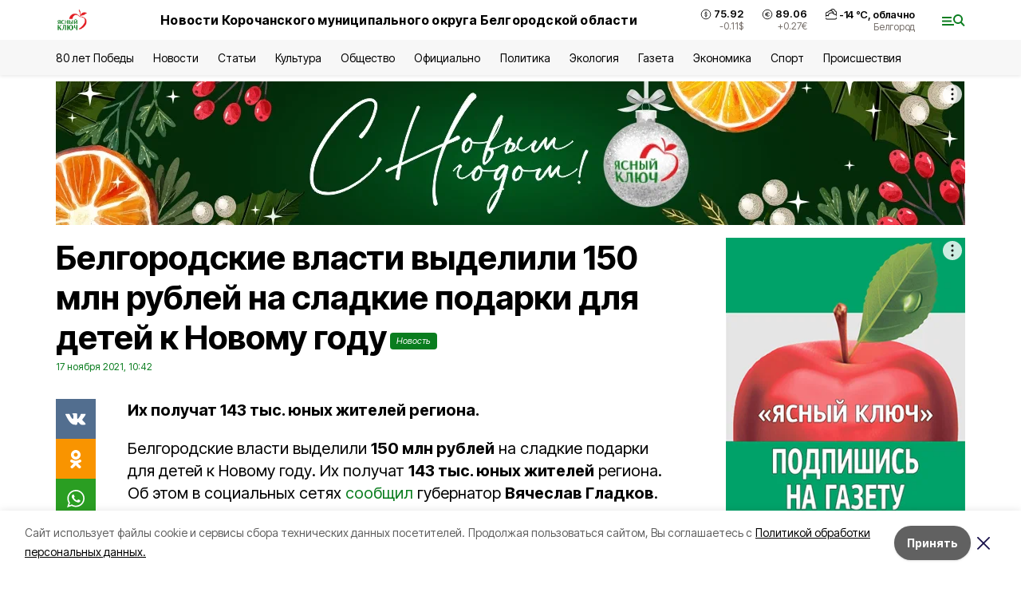

--- FILE ---
content_type: text/html; charset=utf-8
request_url: https://korocha31.ru/news/obshestvo/2021-11-17/belgorodskie-vlasti-vydelili-150-mln-rubley-na-sladkie-podarki-dlya-detey-k-novomu-godu-67080
body_size: 20256
content:
<!DOCTYPE html><html lang="ru" translate="no"><head><link rel="preconnect" href="https://fonts.googleapis.com"/><link rel="preconnect" href="https://fonts.gstatic.com" crossorigin="crossOrigin"/><script>window.yaContextCb = window.yaContextCb || []</script><script src="https://yandex.ru/ads/system/context.js" async=""></script><link rel="preconnect" href="https://fonts.gstatic.com" crossorigin /><meta charSet="utf-8"/><script async="" src="https://jsn.24smi.net/smi.js"></script><script>(window.smiq = window.smiq || []).push();</script><link rel="icon" href="https://korocha31.ru/attachments/447e4b3ef285b0d2d8863be2c6cd1c825971d9af/store/c8f3227db3a60ed47d152685fa5b92cf7d9993634833991a3a78d7f97435/favicon_yaskluch.ico" type="image/x-icon"/><style>:root {--active-color: #0A7D1F}</style><style>:root {--links-color: #0A7D1F</style><meta name="viewport" content="width=1250"/><meta name="yandex-verification" content="6207ffed4305c688"/><meta name="google-site-verification" content="kP-BobE_J1Nb8p_ZDEK1gdFXnwvB2gOB6i1F_WYYStU"/><meta name="zen-verification" content="null"/><meta property="og:url" content="https://korocha31.ru/news/obshestvo/2021-11-17/belgorodskie-vlasti-vydelili-150-mln-rubley-na-sladkie-podarki-dlya-detey-k-novomu-godu-67080"/><meta property="og:type" content="article"/><link rel="canonical" href="https://korocha31.ru/news/obshestvo/2021-11-17/belgorodskie-vlasti-vydelili-150-mln-rubley-na-sladkie-podarki-dlya-detey-k-novomu-godu-67080"/><title>Белгородские власти выделили 150 млн рублей на сладкие подарки для детей к Новому году</title><meta property="og:title" content="Белгородские власти выделили 150 млн рублей на сладкие подарки для детей к Новому году"/><meta property="og:description" content="Их получат 143 тыс. юных жителей региона."/><meta name="description" content="Их получат 143 тыс. юных жителей региона."/><meta property="vk:image"/><meta property="twitter:image"/><meta property="og:image"/><link rel="amphtml" href="https://korocha31.ru/news/obshestvo/2021-11-17/belgorodskie-vlasti-vydelili-150-mln-rubley-na-sladkie-podarki-dlya-detey-k-novomu-godu-67080?amp=1"/><meta name="next-head-count" content="21"/><link rel="preload" href="/_next/static/css/7525cea062d9ba07.css" as="style"/><link rel="stylesheet" href="/_next/static/css/7525cea062d9ba07.css" data-n-g=""/><link rel="preload" href="/_next/static/css/733cdf5d842729ef.css" as="style"/><link rel="stylesheet" href="/_next/static/css/733cdf5d842729ef.css" data-n-p=""/><link rel="preload" href="/_next/static/css/4afd6468bc212200.css" as="style"/><link rel="stylesheet" href="/_next/static/css/4afd6468bc212200.css"/><noscript data-n-css=""></noscript><script defer="" nomodule="" src="/_next/static/chunks/polyfills-5cd94c89d3acac5f.js"></script><script defer="" src="/_next/static/chunks/9856.ded1cf57c85110af.js"></script><script src="/_next/static/chunks/webpack-606b0d219f2158c5.js" defer=""></script><script src="/_next/static/chunks/framework-568b840ecff66744.js" defer=""></script><script src="/_next/static/chunks/main-b3fb2db701131c64.js" defer=""></script><script src="/_next/static/chunks/pages/_app-732237c6c1065986.js" defer=""></script><script src="/_next/static/chunks/a4c92b5b-8873d9e3e06a0c69.js" defer=""></script><script src="/_next/static/chunks/2642-56c8aeb99d01ffb3.js" defer=""></script><script src="/_next/static/chunks/5917-949cd58c67d4f4f2.js" defer=""></script><script src="/_next/static/chunks/8127-1a99a37dbac18254.js" defer=""></script><script src="/_next/static/chunks/1770-7a6624c724bff677.js" defer=""></script><script src="/_next/static/chunks/7049-9913525f9aae816e.js" defer=""></script><script src="/_next/static/chunks/2260-239c596b6e8c5e9d.js" defer=""></script><script src="/_next/static/chunks/9773-1d20a0b1d40ece9b.js" defer=""></script><script src="/_next/static/chunks/pages/news/%5Brubric%5D/%5Bdate%5D/%5Bslug%5D-f3fe7bf9194c39a1.js" defer=""></script><script src="/_next/static/vJKOEWHQQpt8ahsMjg6QB/_buildManifest.js" defer=""></script><script src="/_next/static/vJKOEWHQQpt8ahsMjg6QB/_ssgManifest.js" defer=""></script><script src="/_next/static/vJKOEWHQQpt8ahsMjg6QB/_middlewareManifest.js" defer=""></script><style data-href="https://fonts.googleapis.com/css2?family=Inter:wght@300;400;600;700;800;900&family=Rubik:wght@400;500;700&family=Manrope:wght@300;700;800&family=Raleway:wght@800;900&family=Montserrat:wght@400;600;700;800;900&display=swap">@font-face{font-family:'Inter';font-style:normal;font-weight:300;font-display:swap;src:url(https://fonts.gstatic.com/s/inter/v19/UcCO3FwrK3iLTeHuS_nVMrMxCp50SjIw2boKoduKmMEVuOKfMZs.woff) format('woff')}@font-face{font-family:'Inter';font-style:normal;font-weight:400;font-display:swap;src:url(https://fonts.gstatic.com/s/inter/v19/UcCO3FwrK3iLTeHuS_nVMrMxCp50SjIw2boKoduKmMEVuLyfMZs.woff) format('woff')}@font-face{font-family:'Inter';font-style:normal;font-weight:600;font-display:swap;src:url(https://fonts.gstatic.com/s/inter/v19/UcCO3FwrK3iLTeHuS_nVMrMxCp50SjIw2boKoduKmMEVuGKYMZs.woff) format('woff')}@font-face{font-family:'Inter';font-style:normal;font-weight:700;font-display:swap;src:url(https://fonts.gstatic.com/s/inter/v19/UcCO3FwrK3iLTeHuS_nVMrMxCp50SjIw2boKoduKmMEVuFuYMZs.woff) format('woff')}@font-face{font-family:'Inter';font-style:normal;font-weight:800;font-display:swap;src:url(https://fonts.gstatic.com/s/inter/v19/UcCO3FwrK3iLTeHuS_nVMrMxCp50SjIw2boKoduKmMEVuDyYMZs.woff) format('woff')}@font-face{font-family:'Inter';font-style:normal;font-weight:900;font-display:swap;src:url(https://fonts.gstatic.com/s/inter/v19/UcCO3FwrK3iLTeHuS_nVMrMxCp50SjIw2boKoduKmMEVuBWYMZs.woff) format('woff')}@font-face{font-family:'Manrope';font-style:normal;font-weight:300;font-display:swap;src:url(https://fonts.gstatic.com/s/manrope/v20/xn7_YHE41ni1AdIRqAuZuw1Bx9mbZk6jFO_G.woff) format('woff')}@font-face{font-family:'Manrope';font-style:normal;font-weight:700;font-display:swap;src:url(https://fonts.gstatic.com/s/manrope/v20/xn7_YHE41ni1AdIRqAuZuw1Bx9mbZk4aE-_G.woff) format('woff')}@font-face{font-family:'Manrope';font-style:normal;font-weight:800;font-display:swap;src:url(https://fonts.gstatic.com/s/manrope/v20/xn7_YHE41ni1AdIRqAuZuw1Bx9mbZk59E-_G.woff) format('woff')}@font-face{font-family:'Montserrat';font-style:normal;font-weight:400;font-display:swap;src:url(https://fonts.gstatic.com/s/montserrat/v31/JTUHjIg1_i6t8kCHKm4532VJOt5-QNFgpCtr6Ew9.woff) format('woff')}@font-face{font-family:'Montserrat';font-style:normal;font-weight:600;font-display:swap;src:url(https://fonts.gstatic.com/s/montserrat/v31/JTUHjIg1_i6t8kCHKm4532VJOt5-QNFgpCu170w9.woff) format('woff')}@font-face{font-family:'Montserrat';font-style:normal;font-weight:700;font-display:swap;src:url(https://fonts.gstatic.com/s/montserrat/v31/JTUHjIg1_i6t8kCHKm4532VJOt5-QNFgpCuM70w9.woff) format('woff')}@font-face{font-family:'Montserrat';font-style:normal;font-weight:800;font-display:swap;src:url(https://fonts.gstatic.com/s/montserrat/v31/JTUHjIg1_i6t8kCHKm4532VJOt5-QNFgpCvr70w9.woff) format('woff')}@font-face{font-family:'Montserrat';font-style:normal;font-weight:900;font-display:swap;src:url(https://fonts.gstatic.com/s/montserrat/v31/JTUHjIg1_i6t8kCHKm4532VJOt5-QNFgpCvC70w9.woff) format('woff')}@font-face{font-family:'Raleway';font-style:normal;font-weight:800;font-display:swap;src:url(https://fonts.gstatic.com/s/raleway/v36/1Ptxg8zYS_SKggPN4iEgvnHyvveLxVtapYCM.woff) format('woff')}@font-face{font-family:'Raleway';font-style:normal;font-weight:900;font-display:swap;src:url(https://fonts.gstatic.com/s/raleway/v36/1Ptxg8zYS_SKggPN4iEgvnHyvveLxVtzpYCM.woff) format('woff')}@font-face{font-family:'Rubik';font-style:normal;font-weight:400;font-display:swap;src:url(https://fonts.gstatic.com/s/rubik/v30/iJWZBXyIfDnIV5PNhY1KTN7Z-Yh-B4i1Uw.woff) format('woff')}@font-face{font-family:'Rubik';font-style:normal;font-weight:500;font-display:swap;src:url(https://fonts.gstatic.com/s/rubik/v30/iJWZBXyIfDnIV5PNhY1KTN7Z-Yh-NYi1Uw.woff) format('woff')}@font-face{font-family:'Rubik';font-style:normal;font-weight:700;font-display:swap;src:url(https://fonts.gstatic.com/s/rubik/v30/iJWZBXyIfDnIV5PNhY1KTN7Z-Yh-4I-1Uw.woff) format('woff')}@font-face{font-family:'Inter';font-style:normal;font-weight:300;font-display:swap;src:url(https://fonts.gstatic.com/s/inter/v19/UcC73FwrK3iLTeHuS_nVMrMxCp50SjIa2JL7W0Q5n-wU.woff2) format('woff2');unicode-range:U+0460-052F,U+1C80-1C8A,U+20B4,U+2DE0-2DFF,U+A640-A69F,U+FE2E-FE2F}@font-face{font-family:'Inter';font-style:normal;font-weight:300;font-display:swap;src:url(https://fonts.gstatic.com/s/inter/v19/UcC73FwrK3iLTeHuS_nVMrMxCp50SjIa0ZL7W0Q5n-wU.woff2) format('woff2');unicode-range:U+0301,U+0400-045F,U+0490-0491,U+04B0-04B1,U+2116}@font-face{font-family:'Inter';font-style:normal;font-weight:300;font-display:swap;src:url(https://fonts.gstatic.com/s/inter/v19/UcC73FwrK3iLTeHuS_nVMrMxCp50SjIa2ZL7W0Q5n-wU.woff2) format('woff2');unicode-range:U+1F00-1FFF}@font-face{font-family:'Inter';font-style:normal;font-weight:300;font-display:swap;src:url(https://fonts.gstatic.com/s/inter/v19/UcC73FwrK3iLTeHuS_nVMrMxCp50SjIa1pL7W0Q5n-wU.woff2) format('woff2');unicode-range:U+0370-0377,U+037A-037F,U+0384-038A,U+038C,U+038E-03A1,U+03A3-03FF}@font-face{font-family:'Inter';font-style:normal;font-weight:300;font-display:swap;src:url(https://fonts.gstatic.com/s/inter/v19/UcC73FwrK3iLTeHuS_nVMrMxCp50SjIa2pL7W0Q5n-wU.woff2) format('woff2');unicode-range:U+0102-0103,U+0110-0111,U+0128-0129,U+0168-0169,U+01A0-01A1,U+01AF-01B0,U+0300-0301,U+0303-0304,U+0308-0309,U+0323,U+0329,U+1EA0-1EF9,U+20AB}@font-face{font-family:'Inter';font-style:normal;font-weight:300;font-display:swap;src:url(https://fonts.gstatic.com/s/inter/v19/UcC73FwrK3iLTeHuS_nVMrMxCp50SjIa25L7W0Q5n-wU.woff2) format('woff2');unicode-range:U+0100-02BA,U+02BD-02C5,U+02C7-02CC,U+02CE-02D7,U+02DD-02FF,U+0304,U+0308,U+0329,U+1D00-1DBF,U+1E00-1E9F,U+1EF2-1EFF,U+2020,U+20A0-20AB,U+20AD-20C0,U+2113,U+2C60-2C7F,U+A720-A7FF}@font-face{font-family:'Inter';font-style:normal;font-weight:300;font-display:swap;src:url(https://fonts.gstatic.com/s/inter/v19/UcC73FwrK3iLTeHuS_nVMrMxCp50SjIa1ZL7W0Q5nw.woff2) format('woff2');unicode-range:U+0000-00FF,U+0131,U+0152-0153,U+02BB-02BC,U+02C6,U+02DA,U+02DC,U+0304,U+0308,U+0329,U+2000-206F,U+20AC,U+2122,U+2191,U+2193,U+2212,U+2215,U+FEFF,U+FFFD}@font-face{font-family:'Inter';font-style:normal;font-weight:400;font-display:swap;src:url(https://fonts.gstatic.com/s/inter/v19/UcC73FwrK3iLTeHuS_nVMrMxCp50SjIa2JL7W0Q5n-wU.woff2) format('woff2');unicode-range:U+0460-052F,U+1C80-1C8A,U+20B4,U+2DE0-2DFF,U+A640-A69F,U+FE2E-FE2F}@font-face{font-family:'Inter';font-style:normal;font-weight:400;font-display:swap;src:url(https://fonts.gstatic.com/s/inter/v19/UcC73FwrK3iLTeHuS_nVMrMxCp50SjIa0ZL7W0Q5n-wU.woff2) format('woff2');unicode-range:U+0301,U+0400-045F,U+0490-0491,U+04B0-04B1,U+2116}@font-face{font-family:'Inter';font-style:normal;font-weight:400;font-display:swap;src:url(https://fonts.gstatic.com/s/inter/v19/UcC73FwrK3iLTeHuS_nVMrMxCp50SjIa2ZL7W0Q5n-wU.woff2) format('woff2');unicode-range:U+1F00-1FFF}@font-face{font-family:'Inter';font-style:normal;font-weight:400;font-display:swap;src:url(https://fonts.gstatic.com/s/inter/v19/UcC73FwrK3iLTeHuS_nVMrMxCp50SjIa1pL7W0Q5n-wU.woff2) format('woff2');unicode-range:U+0370-0377,U+037A-037F,U+0384-038A,U+038C,U+038E-03A1,U+03A3-03FF}@font-face{font-family:'Inter';font-style:normal;font-weight:400;font-display:swap;src:url(https://fonts.gstatic.com/s/inter/v19/UcC73FwrK3iLTeHuS_nVMrMxCp50SjIa2pL7W0Q5n-wU.woff2) format('woff2');unicode-range:U+0102-0103,U+0110-0111,U+0128-0129,U+0168-0169,U+01A0-01A1,U+01AF-01B0,U+0300-0301,U+0303-0304,U+0308-0309,U+0323,U+0329,U+1EA0-1EF9,U+20AB}@font-face{font-family:'Inter';font-style:normal;font-weight:400;font-display:swap;src:url(https://fonts.gstatic.com/s/inter/v19/UcC73FwrK3iLTeHuS_nVMrMxCp50SjIa25L7W0Q5n-wU.woff2) format('woff2');unicode-range:U+0100-02BA,U+02BD-02C5,U+02C7-02CC,U+02CE-02D7,U+02DD-02FF,U+0304,U+0308,U+0329,U+1D00-1DBF,U+1E00-1E9F,U+1EF2-1EFF,U+2020,U+20A0-20AB,U+20AD-20C0,U+2113,U+2C60-2C7F,U+A720-A7FF}@font-face{font-family:'Inter';font-style:normal;font-weight:400;font-display:swap;src:url(https://fonts.gstatic.com/s/inter/v19/UcC73FwrK3iLTeHuS_nVMrMxCp50SjIa1ZL7W0Q5nw.woff2) format('woff2');unicode-range:U+0000-00FF,U+0131,U+0152-0153,U+02BB-02BC,U+02C6,U+02DA,U+02DC,U+0304,U+0308,U+0329,U+2000-206F,U+20AC,U+2122,U+2191,U+2193,U+2212,U+2215,U+FEFF,U+FFFD}@font-face{font-family:'Inter';font-style:normal;font-weight:600;font-display:swap;src:url(https://fonts.gstatic.com/s/inter/v19/UcC73FwrK3iLTeHuS_nVMrMxCp50SjIa2JL7W0Q5n-wU.woff2) format('woff2');unicode-range:U+0460-052F,U+1C80-1C8A,U+20B4,U+2DE0-2DFF,U+A640-A69F,U+FE2E-FE2F}@font-face{font-family:'Inter';font-style:normal;font-weight:600;font-display:swap;src:url(https://fonts.gstatic.com/s/inter/v19/UcC73FwrK3iLTeHuS_nVMrMxCp50SjIa0ZL7W0Q5n-wU.woff2) format('woff2');unicode-range:U+0301,U+0400-045F,U+0490-0491,U+04B0-04B1,U+2116}@font-face{font-family:'Inter';font-style:normal;font-weight:600;font-display:swap;src:url(https://fonts.gstatic.com/s/inter/v19/UcC73FwrK3iLTeHuS_nVMrMxCp50SjIa2ZL7W0Q5n-wU.woff2) format('woff2');unicode-range:U+1F00-1FFF}@font-face{font-family:'Inter';font-style:normal;font-weight:600;font-display:swap;src:url(https://fonts.gstatic.com/s/inter/v19/UcC73FwrK3iLTeHuS_nVMrMxCp50SjIa1pL7W0Q5n-wU.woff2) format('woff2');unicode-range:U+0370-0377,U+037A-037F,U+0384-038A,U+038C,U+038E-03A1,U+03A3-03FF}@font-face{font-family:'Inter';font-style:normal;font-weight:600;font-display:swap;src:url(https://fonts.gstatic.com/s/inter/v19/UcC73FwrK3iLTeHuS_nVMrMxCp50SjIa2pL7W0Q5n-wU.woff2) format('woff2');unicode-range:U+0102-0103,U+0110-0111,U+0128-0129,U+0168-0169,U+01A0-01A1,U+01AF-01B0,U+0300-0301,U+0303-0304,U+0308-0309,U+0323,U+0329,U+1EA0-1EF9,U+20AB}@font-face{font-family:'Inter';font-style:normal;font-weight:600;font-display:swap;src:url(https://fonts.gstatic.com/s/inter/v19/UcC73FwrK3iLTeHuS_nVMrMxCp50SjIa25L7W0Q5n-wU.woff2) format('woff2');unicode-range:U+0100-02BA,U+02BD-02C5,U+02C7-02CC,U+02CE-02D7,U+02DD-02FF,U+0304,U+0308,U+0329,U+1D00-1DBF,U+1E00-1E9F,U+1EF2-1EFF,U+2020,U+20A0-20AB,U+20AD-20C0,U+2113,U+2C60-2C7F,U+A720-A7FF}@font-face{font-family:'Inter';font-style:normal;font-weight:600;font-display:swap;src:url(https://fonts.gstatic.com/s/inter/v19/UcC73FwrK3iLTeHuS_nVMrMxCp50SjIa1ZL7W0Q5nw.woff2) format('woff2');unicode-range:U+0000-00FF,U+0131,U+0152-0153,U+02BB-02BC,U+02C6,U+02DA,U+02DC,U+0304,U+0308,U+0329,U+2000-206F,U+20AC,U+2122,U+2191,U+2193,U+2212,U+2215,U+FEFF,U+FFFD}@font-face{font-family:'Inter';font-style:normal;font-weight:700;font-display:swap;src:url(https://fonts.gstatic.com/s/inter/v19/UcC73FwrK3iLTeHuS_nVMrMxCp50SjIa2JL7W0Q5n-wU.woff2) format('woff2');unicode-range:U+0460-052F,U+1C80-1C8A,U+20B4,U+2DE0-2DFF,U+A640-A69F,U+FE2E-FE2F}@font-face{font-family:'Inter';font-style:normal;font-weight:700;font-display:swap;src:url(https://fonts.gstatic.com/s/inter/v19/UcC73FwrK3iLTeHuS_nVMrMxCp50SjIa0ZL7W0Q5n-wU.woff2) format('woff2');unicode-range:U+0301,U+0400-045F,U+0490-0491,U+04B0-04B1,U+2116}@font-face{font-family:'Inter';font-style:normal;font-weight:700;font-display:swap;src:url(https://fonts.gstatic.com/s/inter/v19/UcC73FwrK3iLTeHuS_nVMrMxCp50SjIa2ZL7W0Q5n-wU.woff2) format('woff2');unicode-range:U+1F00-1FFF}@font-face{font-family:'Inter';font-style:normal;font-weight:700;font-display:swap;src:url(https://fonts.gstatic.com/s/inter/v19/UcC73FwrK3iLTeHuS_nVMrMxCp50SjIa1pL7W0Q5n-wU.woff2) format('woff2');unicode-range:U+0370-0377,U+037A-037F,U+0384-038A,U+038C,U+038E-03A1,U+03A3-03FF}@font-face{font-family:'Inter';font-style:normal;font-weight:700;font-display:swap;src:url(https://fonts.gstatic.com/s/inter/v19/UcC73FwrK3iLTeHuS_nVMrMxCp50SjIa2pL7W0Q5n-wU.woff2) format('woff2');unicode-range:U+0102-0103,U+0110-0111,U+0128-0129,U+0168-0169,U+01A0-01A1,U+01AF-01B0,U+0300-0301,U+0303-0304,U+0308-0309,U+0323,U+0329,U+1EA0-1EF9,U+20AB}@font-face{font-family:'Inter';font-style:normal;font-weight:700;font-display:swap;src:url(https://fonts.gstatic.com/s/inter/v19/UcC73FwrK3iLTeHuS_nVMrMxCp50SjIa25L7W0Q5n-wU.woff2) format('woff2');unicode-range:U+0100-02BA,U+02BD-02C5,U+02C7-02CC,U+02CE-02D7,U+02DD-02FF,U+0304,U+0308,U+0329,U+1D00-1DBF,U+1E00-1E9F,U+1EF2-1EFF,U+2020,U+20A0-20AB,U+20AD-20C0,U+2113,U+2C60-2C7F,U+A720-A7FF}@font-face{font-family:'Inter';font-style:normal;font-weight:700;font-display:swap;src:url(https://fonts.gstatic.com/s/inter/v19/UcC73FwrK3iLTeHuS_nVMrMxCp50SjIa1ZL7W0Q5nw.woff2) format('woff2');unicode-range:U+0000-00FF,U+0131,U+0152-0153,U+02BB-02BC,U+02C6,U+02DA,U+02DC,U+0304,U+0308,U+0329,U+2000-206F,U+20AC,U+2122,U+2191,U+2193,U+2212,U+2215,U+FEFF,U+FFFD}@font-face{font-family:'Inter';font-style:normal;font-weight:800;font-display:swap;src:url(https://fonts.gstatic.com/s/inter/v19/UcC73FwrK3iLTeHuS_nVMrMxCp50SjIa2JL7W0Q5n-wU.woff2) format('woff2');unicode-range:U+0460-052F,U+1C80-1C8A,U+20B4,U+2DE0-2DFF,U+A640-A69F,U+FE2E-FE2F}@font-face{font-family:'Inter';font-style:normal;font-weight:800;font-display:swap;src:url(https://fonts.gstatic.com/s/inter/v19/UcC73FwrK3iLTeHuS_nVMrMxCp50SjIa0ZL7W0Q5n-wU.woff2) format('woff2');unicode-range:U+0301,U+0400-045F,U+0490-0491,U+04B0-04B1,U+2116}@font-face{font-family:'Inter';font-style:normal;font-weight:800;font-display:swap;src:url(https://fonts.gstatic.com/s/inter/v19/UcC73FwrK3iLTeHuS_nVMrMxCp50SjIa2ZL7W0Q5n-wU.woff2) format('woff2');unicode-range:U+1F00-1FFF}@font-face{font-family:'Inter';font-style:normal;font-weight:800;font-display:swap;src:url(https://fonts.gstatic.com/s/inter/v19/UcC73FwrK3iLTeHuS_nVMrMxCp50SjIa1pL7W0Q5n-wU.woff2) format('woff2');unicode-range:U+0370-0377,U+037A-037F,U+0384-038A,U+038C,U+038E-03A1,U+03A3-03FF}@font-face{font-family:'Inter';font-style:normal;font-weight:800;font-display:swap;src:url(https://fonts.gstatic.com/s/inter/v19/UcC73FwrK3iLTeHuS_nVMrMxCp50SjIa2pL7W0Q5n-wU.woff2) format('woff2');unicode-range:U+0102-0103,U+0110-0111,U+0128-0129,U+0168-0169,U+01A0-01A1,U+01AF-01B0,U+0300-0301,U+0303-0304,U+0308-0309,U+0323,U+0329,U+1EA0-1EF9,U+20AB}@font-face{font-family:'Inter';font-style:normal;font-weight:800;font-display:swap;src:url(https://fonts.gstatic.com/s/inter/v19/UcC73FwrK3iLTeHuS_nVMrMxCp50SjIa25L7W0Q5n-wU.woff2) format('woff2');unicode-range:U+0100-02BA,U+02BD-02C5,U+02C7-02CC,U+02CE-02D7,U+02DD-02FF,U+0304,U+0308,U+0329,U+1D00-1DBF,U+1E00-1E9F,U+1EF2-1EFF,U+2020,U+20A0-20AB,U+20AD-20C0,U+2113,U+2C60-2C7F,U+A720-A7FF}@font-face{font-family:'Inter';font-style:normal;font-weight:800;font-display:swap;src:url(https://fonts.gstatic.com/s/inter/v19/UcC73FwrK3iLTeHuS_nVMrMxCp50SjIa1ZL7W0Q5nw.woff2) format('woff2');unicode-range:U+0000-00FF,U+0131,U+0152-0153,U+02BB-02BC,U+02C6,U+02DA,U+02DC,U+0304,U+0308,U+0329,U+2000-206F,U+20AC,U+2122,U+2191,U+2193,U+2212,U+2215,U+FEFF,U+FFFD}@font-face{font-family:'Inter';font-style:normal;font-weight:900;font-display:swap;src:url(https://fonts.gstatic.com/s/inter/v19/UcC73FwrK3iLTeHuS_nVMrMxCp50SjIa2JL7W0Q5n-wU.woff2) format('woff2');unicode-range:U+0460-052F,U+1C80-1C8A,U+20B4,U+2DE0-2DFF,U+A640-A69F,U+FE2E-FE2F}@font-face{font-family:'Inter';font-style:normal;font-weight:900;font-display:swap;src:url(https://fonts.gstatic.com/s/inter/v19/UcC73FwrK3iLTeHuS_nVMrMxCp50SjIa0ZL7W0Q5n-wU.woff2) format('woff2');unicode-range:U+0301,U+0400-045F,U+0490-0491,U+04B0-04B1,U+2116}@font-face{font-family:'Inter';font-style:normal;font-weight:900;font-display:swap;src:url(https://fonts.gstatic.com/s/inter/v19/UcC73FwrK3iLTeHuS_nVMrMxCp50SjIa2ZL7W0Q5n-wU.woff2) format('woff2');unicode-range:U+1F00-1FFF}@font-face{font-family:'Inter';font-style:normal;font-weight:900;font-display:swap;src:url(https://fonts.gstatic.com/s/inter/v19/UcC73FwrK3iLTeHuS_nVMrMxCp50SjIa1pL7W0Q5n-wU.woff2) format('woff2');unicode-range:U+0370-0377,U+037A-037F,U+0384-038A,U+038C,U+038E-03A1,U+03A3-03FF}@font-face{font-family:'Inter';font-style:normal;font-weight:900;font-display:swap;src:url(https://fonts.gstatic.com/s/inter/v19/UcC73FwrK3iLTeHuS_nVMrMxCp50SjIa2pL7W0Q5n-wU.woff2) format('woff2');unicode-range:U+0102-0103,U+0110-0111,U+0128-0129,U+0168-0169,U+01A0-01A1,U+01AF-01B0,U+0300-0301,U+0303-0304,U+0308-0309,U+0323,U+0329,U+1EA0-1EF9,U+20AB}@font-face{font-family:'Inter';font-style:normal;font-weight:900;font-display:swap;src:url(https://fonts.gstatic.com/s/inter/v19/UcC73FwrK3iLTeHuS_nVMrMxCp50SjIa25L7W0Q5n-wU.woff2) format('woff2');unicode-range:U+0100-02BA,U+02BD-02C5,U+02C7-02CC,U+02CE-02D7,U+02DD-02FF,U+0304,U+0308,U+0329,U+1D00-1DBF,U+1E00-1E9F,U+1EF2-1EFF,U+2020,U+20A0-20AB,U+20AD-20C0,U+2113,U+2C60-2C7F,U+A720-A7FF}@font-face{font-family:'Inter';font-style:normal;font-weight:900;font-display:swap;src:url(https://fonts.gstatic.com/s/inter/v19/UcC73FwrK3iLTeHuS_nVMrMxCp50SjIa1ZL7W0Q5nw.woff2) format('woff2');unicode-range:U+0000-00FF,U+0131,U+0152-0153,U+02BB-02BC,U+02C6,U+02DA,U+02DC,U+0304,U+0308,U+0329,U+2000-206F,U+20AC,U+2122,U+2191,U+2193,U+2212,U+2215,U+FEFF,U+FFFD}@font-face{font-family:'Manrope';font-style:normal;font-weight:300;font-display:swap;src:url(https://fonts.gstatic.com/s/manrope/v20/xn7gYHE41ni1AdIRggqxSvfedN62Zw.woff2) format('woff2');unicode-range:U+0460-052F,U+1C80-1C8A,U+20B4,U+2DE0-2DFF,U+A640-A69F,U+FE2E-FE2F}@font-face{font-family:'Manrope';font-style:normal;font-weight:300;font-display:swap;src:url(https://fonts.gstatic.com/s/manrope/v20/xn7gYHE41ni1AdIRggOxSvfedN62Zw.woff2) format('woff2');unicode-range:U+0301,U+0400-045F,U+0490-0491,U+04B0-04B1,U+2116}@font-face{font-family:'Manrope';font-style:normal;font-weight:300;font-display:swap;src:url(https://fonts.gstatic.com/s/manrope/v20/xn7gYHE41ni1AdIRggSxSvfedN62Zw.woff2) format('woff2');unicode-range:U+0370-0377,U+037A-037F,U+0384-038A,U+038C,U+038E-03A1,U+03A3-03FF}@font-face{font-family:'Manrope';font-style:normal;font-weight:300;font-display:swap;src:url(https://fonts.gstatic.com/s/manrope/v20/xn7gYHE41ni1AdIRggixSvfedN62Zw.woff2) format('woff2');unicode-range:U+0102-0103,U+0110-0111,U+0128-0129,U+0168-0169,U+01A0-01A1,U+01AF-01B0,U+0300-0301,U+0303-0304,U+0308-0309,U+0323,U+0329,U+1EA0-1EF9,U+20AB}@font-face{font-family:'Manrope';font-style:normal;font-weight:300;font-display:swap;src:url(https://fonts.gstatic.com/s/manrope/v20/xn7gYHE41ni1AdIRggmxSvfedN62Zw.woff2) format('woff2');unicode-range:U+0100-02BA,U+02BD-02C5,U+02C7-02CC,U+02CE-02D7,U+02DD-02FF,U+0304,U+0308,U+0329,U+1D00-1DBF,U+1E00-1E9F,U+1EF2-1EFF,U+2020,U+20A0-20AB,U+20AD-20C0,U+2113,U+2C60-2C7F,U+A720-A7FF}@font-face{font-family:'Manrope';font-style:normal;font-weight:300;font-display:swap;src:url(https://fonts.gstatic.com/s/manrope/v20/xn7gYHE41ni1AdIRggexSvfedN4.woff2) format('woff2');unicode-range:U+0000-00FF,U+0131,U+0152-0153,U+02BB-02BC,U+02C6,U+02DA,U+02DC,U+0304,U+0308,U+0329,U+2000-206F,U+20AC,U+2122,U+2191,U+2193,U+2212,U+2215,U+FEFF,U+FFFD}@font-face{font-family:'Manrope';font-style:normal;font-weight:700;font-display:swap;src:url(https://fonts.gstatic.com/s/manrope/v20/xn7gYHE41ni1AdIRggqxSvfedN62Zw.woff2) format('woff2');unicode-range:U+0460-052F,U+1C80-1C8A,U+20B4,U+2DE0-2DFF,U+A640-A69F,U+FE2E-FE2F}@font-face{font-family:'Manrope';font-style:normal;font-weight:700;font-display:swap;src:url(https://fonts.gstatic.com/s/manrope/v20/xn7gYHE41ni1AdIRggOxSvfedN62Zw.woff2) format('woff2');unicode-range:U+0301,U+0400-045F,U+0490-0491,U+04B0-04B1,U+2116}@font-face{font-family:'Manrope';font-style:normal;font-weight:700;font-display:swap;src:url(https://fonts.gstatic.com/s/manrope/v20/xn7gYHE41ni1AdIRggSxSvfedN62Zw.woff2) format('woff2');unicode-range:U+0370-0377,U+037A-037F,U+0384-038A,U+038C,U+038E-03A1,U+03A3-03FF}@font-face{font-family:'Manrope';font-style:normal;font-weight:700;font-display:swap;src:url(https://fonts.gstatic.com/s/manrope/v20/xn7gYHE41ni1AdIRggixSvfedN62Zw.woff2) format('woff2');unicode-range:U+0102-0103,U+0110-0111,U+0128-0129,U+0168-0169,U+01A0-01A1,U+01AF-01B0,U+0300-0301,U+0303-0304,U+0308-0309,U+0323,U+0329,U+1EA0-1EF9,U+20AB}@font-face{font-family:'Manrope';font-style:normal;font-weight:700;font-display:swap;src:url(https://fonts.gstatic.com/s/manrope/v20/xn7gYHE41ni1AdIRggmxSvfedN62Zw.woff2) format('woff2');unicode-range:U+0100-02BA,U+02BD-02C5,U+02C7-02CC,U+02CE-02D7,U+02DD-02FF,U+0304,U+0308,U+0329,U+1D00-1DBF,U+1E00-1E9F,U+1EF2-1EFF,U+2020,U+20A0-20AB,U+20AD-20C0,U+2113,U+2C60-2C7F,U+A720-A7FF}@font-face{font-family:'Manrope';font-style:normal;font-weight:700;font-display:swap;src:url(https://fonts.gstatic.com/s/manrope/v20/xn7gYHE41ni1AdIRggexSvfedN4.woff2) format('woff2');unicode-range:U+0000-00FF,U+0131,U+0152-0153,U+02BB-02BC,U+02C6,U+02DA,U+02DC,U+0304,U+0308,U+0329,U+2000-206F,U+20AC,U+2122,U+2191,U+2193,U+2212,U+2215,U+FEFF,U+FFFD}@font-face{font-family:'Manrope';font-style:normal;font-weight:800;font-display:swap;src:url(https://fonts.gstatic.com/s/manrope/v20/xn7gYHE41ni1AdIRggqxSvfedN62Zw.woff2) format('woff2');unicode-range:U+0460-052F,U+1C80-1C8A,U+20B4,U+2DE0-2DFF,U+A640-A69F,U+FE2E-FE2F}@font-face{font-family:'Manrope';font-style:normal;font-weight:800;font-display:swap;src:url(https://fonts.gstatic.com/s/manrope/v20/xn7gYHE41ni1AdIRggOxSvfedN62Zw.woff2) format('woff2');unicode-range:U+0301,U+0400-045F,U+0490-0491,U+04B0-04B1,U+2116}@font-face{font-family:'Manrope';font-style:normal;font-weight:800;font-display:swap;src:url(https://fonts.gstatic.com/s/manrope/v20/xn7gYHE41ni1AdIRggSxSvfedN62Zw.woff2) format('woff2');unicode-range:U+0370-0377,U+037A-037F,U+0384-038A,U+038C,U+038E-03A1,U+03A3-03FF}@font-face{font-family:'Manrope';font-style:normal;font-weight:800;font-display:swap;src:url(https://fonts.gstatic.com/s/manrope/v20/xn7gYHE41ni1AdIRggixSvfedN62Zw.woff2) format('woff2');unicode-range:U+0102-0103,U+0110-0111,U+0128-0129,U+0168-0169,U+01A0-01A1,U+01AF-01B0,U+0300-0301,U+0303-0304,U+0308-0309,U+0323,U+0329,U+1EA0-1EF9,U+20AB}@font-face{font-family:'Manrope';font-style:normal;font-weight:800;font-display:swap;src:url(https://fonts.gstatic.com/s/manrope/v20/xn7gYHE41ni1AdIRggmxSvfedN62Zw.woff2) format('woff2');unicode-range:U+0100-02BA,U+02BD-02C5,U+02C7-02CC,U+02CE-02D7,U+02DD-02FF,U+0304,U+0308,U+0329,U+1D00-1DBF,U+1E00-1E9F,U+1EF2-1EFF,U+2020,U+20A0-20AB,U+20AD-20C0,U+2113,U+2C60-2C7F,U+A720-A7FF}@font-face{font-family:'Manrope';font-style:normal;font-weight:800;font-display:swap;src:url(https://fonts.gstatic.com/s/manrope/v20/xn7gYHE41ni1AdIRggexSvfedN4.woff2) format('woff2');unicode-range:U+0000-00FF,U+0131,U+0152-0153,U+02BB-02BC,U+02C6,U+02DA,U+02DC,U+0304,U+0308,U+0329,U+2000-206F,U+20AC,U+2122,U+2191,U+2193,U+2212,U+2215,U+FEFF,U+FFFD}@font-face{font-family:'Montserrat';font-style:normal;font-weight:400;font-display:swap;src:url(https://fonts.gstatic.com/s/montserrat/v31/JTUSjIg1_i6t8kCHKm459WRhyyTh89ZNpQ.woff2) format('woff2');unicode-range:U+0460-052F,U+1C80-1C8A,U+20B4,U+2DE0-2DFF,U+A640-A69F,U+FE2E-FE2F}@font-face{font-family:'Montserrat';font-style:normal;font-weight:400;font-display:swap;src:url(https://fonts.gstatic.com/s/montserrat/v31/JTUSjIg1_i6t8kCHKm459W1hyyTh89ZNpQ.woff2) format('woff2');unicode-range:U+0301,U+0400-045F,U+0490-0491,U+04B0-04B1,U+2116}@font-face{font-family:'Montserrat';font-style:normal;font-weight:400;font-display:swap;src:url(https://fonts.gstatic.com/s/montserrat/v31/JTUSjIg1_i6t8kCHKm459WZhyyTh89ZNpQ.woff2) format('woff2');unicode-range:U+0102-0103,U+0110-0111,U+0128-0129,U+0168-0169,U+01A0-01A1,U+01AF-01B0,U+0300-0301,U+0303-0304,U+0308-0309,U+0323,U+0329,U+1EA0-1EF9,U+20AB}@font-face{font-family:'Montserrat';font-style:normal;font-weight:400;font-display:swap;src:url(https://fonts.gstatic.com/s/montserrat/v31/JTUSjIg1_i6t8kCHKm459WdhyyTh89ZNpQ.woff2) format('woff2');unicode-range:U+0100-02BA,U+02BD-02C5,U+02C7-02CC,U+02CE-02D7,U+02DD-02FF,U+0304,U+0308,U+0329,U+1D00-1DBF,U+1E00-1E9F,U+1EF2-1EFF,U+2020,U+20A0-20AB,U+20AD-20C0,U+2113,U+2C60-2C7F,U+A720-A7FF}@font-face{font-family:'Montserrat';font-style:normal;font-weight:400;font-display:swap;src:url(https://fonts.gstatic.com/s/montserrat/v31/JTUSjIg1_i6t8kCHKm459WlhyyTh89Y.woff2) format('woff2');unicode-range:U+0000-00FF,U+0131,U+0152-0153,U+02BB-02BC,U+02C6,U+02DA,U+02DC,U+0304,U+0308,U+0329,U+2000-206F,U+20AC,U+2122,U+2191,U+2193,U+2212,U+2215,U+FEFF,U+FFFD}@font-face{font-family:'Montserrat';font-style:normal;font-weight:600;font-display:swap;src:url(https://fonts.gstatic.com/s/montserrat/v31/JTUSjIg1_i6t8kCHKm459WRhyyTh89ZNpQ.woff2) format('woff2');unicode-range:U+0460-052F,U+1C80-1C8A,U+20B4,U+2DE0-2DFF,U+A640-A69F,U+FE2E-FE2F}@font-face{font-family:'Montserrat';font-style:normal;font-weight:600;font-display:swap;src:url(https://fonts.gstatic.com/s/montserrat/v31/JTUSjIg1_i6t8kCHKm459W1hyyTh89ZNpQ.woff2) format('woff2');unicode-range:U+0301,U+0400-045F,U+0490-0491,U+04B0-04B1,U+2116}@font-face{font-family:'Montserrat';font-style:normal;font-weight:600;font-display:swap;src:url(https://fonts.gstatic.com/s/montserrat/v31/JTUSjIg1_i6t8kCHKm459WZhyyTh89ZNpQ.woff2) format('woff2');unicode-range:U+0102-0103,U+0110-0111,U+0128-0129,U+0168-0169,U+01A0-01A1,U+01AF-01B0,U+0300-0301,U+0303-0304,U+0308-0309,U+0323,U+0329,U+1EA0-1EF9,U+20AB}@font-face{font-family:'Montserrat';font-style:normal;font-weight:600;font-display:swap;src:url(https://fonts.gstatic.com/s/montserrat/v31/JTUSjIg1_i6t8kCHKm459WdhyyTh89ZNpQ.woff2) format('woff2');unicode-range:U+0100-02BA,U+02BD-02C5,U+02C7-02CC,U+02CE-02D7,U+02DD-02FF,U+0304,U+0308,U+0329,U+1D00-1DBF,U+1E00-1E9F,U+1EF2-1EFF,U+2020,U+20A0-20AB,U+20AD-20C0,U+2113,U+2C60-2C7F,U+A720-A7FF}@font-face{font-family:'Montserrat';font-style:normal;font-weight:600;font-display:swap;src:url(https://fonts.gstatic.com/s/montserrat/v31/JTUSjIg1_i6t8kCHKm459WlhyyTh89Y.woff2) format('woff2');unicode-range:U+0000-00FF,U+0131,U+0152-0153,U+02BB-02BC,U+02C6,U+02DA,U+02DC,U+0304,U+0308,U+0329,U+2000-206F,U+20AC,U+2122,U+2191,U+2193,U+2212,U+2215,U+FEFF,U+FFFD}@font-face{font-family:'Montserrat';font-style:normal;font-weight:700;font-display:swap;src:url(https://fonts.gstatic.com/s/montserrat/v31/JTUSjIg1_i6t8kCHKm459WRhyyTh89ZNpQ.woff2) format('woff2');unicode-range:U+0460-052F,U+1C80-1C8A,U+20B4,U+2DE0-2DFF,U+A640-A69F,U+FE2E-FE2F}@font-face{font-family:'Montserrat';font-style:normal;font-weight:700;font-display:swap;src:url(https://fonts.gstatic.com/s/montserrat/v31/JTUSjIg1_i6t8kCHKm459W1hyyTh89ZNpQ.woff2) format('woff2');unicode-range:U+0301,U+0400-045F,U+0490-0491,U+04B0-04B1,U+2116}@font-face{font-family:'Montserrat';font-style:normal;font-weight:700;font-display:swap;src:url(https://fonts.gstatic.com/s/montserrat/v31/JTUSjIg1_i6t8kCHKm459WZhyyTh89ZNpQ.woff2) format('woff2');unicode-range:U+0102-0103,U+0110-0111,U+0128-0129,U+0168-0169,U+01A0-01A1,U+01AF-01B0,U+0300-0301,U+0303-0304,U+0308-0309,U+0323,U+0329,U+1EA0-1EF9,U+20AB}@font-face{font-family:'Montserrat';font-style:normal;font-weight:700;font-display:swap;src:url(https://fonts.gstatic.com/s/montserrat/v31/JTUSjIg1_i6t8kCHKm459WdhyyTh89ZNpQ.woff2) format('woff2');unicode-range:U+0100-02BA,U+02BD-02C5,U+02C7-02CC,U+02CE-02D7,U+02DD-02FF,U+0304,U+0308,U+0329,U+1D00-1DBF,U+1E00-1E9F,U+1EF2-1EFF,U+2020,U+20A0-20AB,U+20AD-20C0,U+2113,U+2C60-2C7F,U+A720-A7FF}@font-face{font-family:'Montserrat';font-style:normal;font-weight:700;font-display:swap;src:url(https://fonts.gstatic.com/s/montserrat/v31/JTUSjIg1_i6t8kCHKm459WlhyyTh89Y.woff2) format('woff2');unicode-range:U+0000-00FF,U+0131,U+0152-0153,U+02BB-02BC,U+02C6,U+02DA,U+02DC,U+0304,U+0308,U+0329,U+2000-206F,U+20AC,U+2122,U+2191,U+2193,U+2212,U+2215,U+FEFF,U+FFFD}@font-face{font-family:'Montserrat';font-style:normal;font-weight:800;font-display:swap;src:url(https://fonts.gstatic.com/s/montserrat/v31/JTUSjIg1_i6t8kCHKm459WRhyyTh89ZNpQ.woff2) format('woff2');unicode-range:U+0460-052F,U+1C80-1C8A,U+20B4,U+2DE0-2DFF,U+A640-A69F,U+FE2E-FE2F}@font-face{font-family:'Montserrat';font-style:normal;font-weight:800;font-display:swap;src:url(https://fonts.gstatic.com/s/montserrat/v31/JTUSjIg1_i6t8kCHKm459W1hyyTh89ZNpQ.woff2) format('woff2');unicode-range:U+0301,U+0400-045F,U+0490-0491,U+04B0-04B1,U+2116}@font-face{font-family:'Montserrat';font-style:normal;font-weight:800;font-display:swap;src:url(https://fonts.gstatic.com/s/montserrat/v31/JTUSjIg1_i6t8kCHKm459WZhyyTh89ZNpQ.woff2) format('woff2');unicode-range:U+0102-0103,U+0110-0111,U+0128-0129,U+0168-0169,U+01A0-01A1,U+01AF-01B0,U+0300-0301,U+0303-0304,U+0308-0309,U+0323,U+0329,U+1EA0-1EF9,U+20AB}@font-face{font-family:'Montserrat';font-style:normal;font-weight:800;font-display:swap;src:url(https://fonts.gstatic.com/s/montserrat/v31/JTUSjIg1_i6t8kCHKm459WdhyyTh89ZNpQ.woff2) format('woff2');unicode-range:U+0100-02BA,U+02BD-02C5,U+02C7-02CC,U+02CE-02D7,U+02DD-02FF,U+0304,U+0308,U+0329,U+1D00-1DBF,U+1E00-1E9F,U+1EF2-1EFF,U+2020,U+20A0-20AB,U+20AD-20C0,U+2113,U+2C60-2C7F,U+A720-A7FF}@font-face{font-family:'Montserrat';font-style:normal;font-weight:800;font-display:swap;src:url(https://fonts.gstatic.com/s/montserrat/v31/JTUSjIg1_i6t8kCHKm459WlhyyTh89Y.woff2) format('woff2');unicode-range:U+0000-00FF,U+0131,U+0152-0153,U+02BB-02BC,U+02C6,U+02DA,U+02DC,U+0304,U+0308,U+0329,U+2000-206F,U+20AC,U+2122,U+2191,U+2193,U+2212,U+2215,U+FEFF,U+FFFD}@font-face{font-family:'Montserrat';font-style:normal;font-weight:900;font-display:swap;src:url(https://fonts.gstatic.com/s/montserrat/v31/JTUSjIg1_i6t8kCHKm459WRhyyTh89ZNpQ.woff2) format('woff2');unicode-range:U+0460-052F,U+1C80-1C8A,U+20B4,U+2DE0-2DFF,U+A640-A69F,U+FE2E-FE2F}@font-face{font-family:'Montserrat';font-style:normal;font-weight:900;font-display:swap;src:url(https://fonts.gstatic.com/s/montserrat/v31/JTUSjIg1_i6t8kCHKm459W1hyyTh89ZNpQ.woff2) format('woff2');unicode-range:U+0301,U+0400-045F,U+0490-0491,U+04B0-04B1,U+2116}@font-face{font-family:'Montserrat';font-style:normal;font-weight:900;font-display:swap;src:url(https://fonts.gstatic.com/s/montserrat/v31/JTUSjIg1_i6t8kCHKm459WZhyyTh89ZNpQ.woff2) format('woff2');unicode-range:U+0102-0103,U+0110-0111,U+0128-0129,U+0168-0169,U+01A0-01A1,U+01AF-01B0,U+0300-0301,U+0303-0304,U+0308-0309,U+0323,U+0329,U+1EA0-1EF9,U+20AB}@font-face{font-family:'Montserrat';font-style:normal;font-weight:900;font-display:swap;src:url(https://fonts.gstatic.com/s/montserrat/v31/JTUSjIg1_i6t8kCHKm459WdhyyTh89ZNpQ.woff2) format('woff2');unicode-range:U+0100-02BA,U+02BD-02C5,U+02C7-02CC,U+02CE-02D7,U+02DD-02FF,U+0304,U+0308,U+0329,U+1D00-1DBF,U+1E00-1E9F,U+1EF2-1EFF,U+2020,U+20A0-20AB,U+20AD-20C0,U+2113,U+2C60-2C7F,U+A720-A7FF}@font-face{font-family:'Montserrat';font-style:normal;font-weight:900;font-display:swap;src:url(https://fonts.gstatic.com/s/montserrat/v31/JTUSjIg1_i6t8kCHKm459WlhyyTh89Y.woff2) format('woff2');unicode-range:U+0000-00FF,U+0131,U+0152-0153,U+02BB-02BC,U+02C6,U+02DA,U+02DC,U+0304,U+0308,U+0329,U+2000-206F,U+20AC,U+2122,U+2191,U+2193,U+2212,U+2215,U+FEFF,U+FFFD}@font-face{font-family:'Raleway';font-style:normal;font-weight:800;font-display:swap;src:url(https://fonts.gstatic.com/s/raleway/v36/1Ptug8zYS_SKggPNyCAIT4ttDfCmxA.woff2) format('woff2');unicode-range:U+0460-052F,U+1C80-1C8A,U+20B4,U+2DE0-2DFF,U+A640-A69F,U+FE2E-FE2F}@font-face{font-family:'Raleway';font-style:normal;font-weight:800;font-display:swap;src:url(https://fonts.gstatic.com/s/raleway/v36/1Ptug8zYS_SKggPNyCkIT4ttDfCmxA.woff2) format('woff2');unicode-range:U+0301,U+0400-045F,U+0490-0491,U+04B0-04B1,U+2116}@font-face{font-family:'Raleway';font-style:normal;font-weight:800;font-display:swap;src:url(https://fonts.gstatic.com/s/raleway/v36/1Ptug8zYS_SKggPNyCIIT4ttDfCmxA.woff2) format('woff2');unicode-range:U+0102-0103,U+0110-0111,U+0128-0129,U+0168-0169,U+01A0-01A1,U+01AF-01B0,U+0300-0301,U+0303-0304,U+0308-0309,U+0323,U+0329,U+1EA0-1EF9,U+20AB}@font-face{font-family:'Raleway';font-style:normal;font-weight:800;font-display:swap;src:url(https://fonts.gstatic.com/s/raleway/v36/1Ptug8zYS_SKggPNyCMIT4ttDfCmxA.woff2) format('woff2');unicode-range:U+0100-02BA,U+02BD-02C5,U+02C7-02CC,U+02CE-02D7,U+02DD-02FF,U+0304,U+0308,U+0329,U+1D00-1DBF,U+1E00-1E9F,U+1EF2-1EFF,U+2020,U+20A0-20AB,U+20AD-20C0,U+2113,U+2C60-2C7F,U+A720-A7FF}@font-face{font-family:'Raleway';font-style:normal;font-weight:800;font-display:swap;src:url(https://fonts.gstatic.com/s/raleway/v36/1Ptug8zYS_SKggPNyC0IT4ttDfA.woff2) format('woff2');unicode-range:U+0000-00FF,U+0131,U+0152-0153,U+02BB-02BC,U+02C6,U+02DA,U+02DC,U+0304,U+0308,U+0329,U+2000-206F,U+20AC,U+2122,U+2191,U+2193,U+2212,U+2215,U+FEFF,U+FFFD}@font-face{font-family:'Raleway';font-style:normal;font-weight:900;font-display:swap;src:url(https://fonts.gstatic.com/s/raleway/v36/1Ptug8zYS_SKggPNyCAIT4ttDfCmxA.woff2) format('woff2');unicode-range:U+0460-052F,U+1C80-1C8A,U+20B4,U+2DE0-2DFF,U+A640-A69F,U+FE2E-FE2F}@font-face{font-family:'Raleway';font-style:normal;font-weight:900;font-display:swap;src:url(https://fonts.gstatic.com/s/raleway/v36/1Ptug8zYS_SKggPNyCkIT4ttDfCmxA.woff2) format('woff2');unicode-range:U+0301,U+0400-045F,U+0490-0491,U+04B0-04B1,U+2116}@font-face{font-family:'Raleway';font-style:normal;font-weight:900;font-display:swap;src:url(https://fonts.gstatic.com/s/raleway/v36/1Ptug8zYS_SKggPNyCIIT4ttDfCmxA.woff2) format('woff2');unicode-range:U+0102-0103,U+0110-0111,U+0128-0129,U+0168-0169,U+01A0-01A1,U+01AF-01B0,U+0300-0301,U+0303-0304,U+0308-0309,U+0323,U+0329,U+1EA0-1EF9,U+20AB}@font-face{font-family:'Raleway';font-style:normal;font-weight:900;font-display:swap;src:url(https://fonts.gstatic.com/s/raleway/v36/1Ptug8zYS_SKggPNyCMIT4ttDfCmxA.woff2) format('woff2');unicode-range:U+0100-02BA,U+02BD-02C5,U+02C7-02CC,U+02CE-02D7,U+02DD-02FF,U+0304,U+0308,U+0329,U+1D00-1DBF,U+1E00-1E9F,U+1EF2-1EFF,U+2020,U+20A0-20AB,U+20AD-20C0,U+2113,U+2C60-2C7F,U+A720-A7FF}@font-face{font-family:'Raleway';font-style:normal;font-weight:900;font-display:swap;src:url(https://fonts.gstatic.com/s/raleway/v36/1Ptug8zYS_SKggPNyC0IT4ttDfA.woff2) format('woff2');unicode-range:U+0000-00FF,U+0131,U+0152-0153,U+02BB-02BC,U+02C6,U+02DA,U+02DC,U+0304,U+0308,U+0329,U+2000-206F,U+20AC,U+2122,U+2191,U+2193,U+2212,U+2215,U+FEFF,U+FFFD}@font-face{font-family:'Rubik';font-style:normal;font-weight:400;font-display:swap;src:url(https://fonts.gstatic.com/s/rubik/v30/iJWKBXyIfDnIV7nErXyw023e1Ik.woff2) format('woff2');unicode-range:U+0600-06FF,U+0750-077F,U+0870-088E,U+0890-0891,U+0897-08E1,U+08E3-08FF,U+200C-200E,U+2010-2011,U+204F,U+2E41,U+FB50-FDFF,U+FE70-FE74,U+FE76-FEFC,U+102E0-102FB,U+10E60-10E7E,U+10EC2-10EC4,U+10EFC-10EFF,U+1EE00-1EE03,U+1EE05-1EE1F,U+1EE21-1EE22,U+1EE24,U+1EE27,U+1EE29-1EE32,U+1EE34-1EE37,U+1EE39,U+1EE3B,U+1EE42,U+1EE47,U+1EE49,U+1EE4B,U+1EE4D-1EE4F,U+1EE51-1EE52,U+1EE54,U+1EE57,U+1EE59,U+1EE5B,U+1EE5D,U+1EE5F,U+1EE61-1EE62,U+1EE64,U+1EE67-1EE6A,U+1EE6C-1EE72,U+1EE74-1EE77,U+1EE79-1EE7C,U+1EE7E,U+1EE80-1EE89,U+1EE8B-1EE9B,U+1EEA1-1EEA3,U+1EEA5-1EEA9,U+1EEAB-1EEBB,U+1EEF0-1EEF1}@font-face{font-family:'Rubik';font-style:normal;font-weight:400;font-display:swap;src:url(https://fonts.gstatic.com/s/rubik/v30/iJWKBXyIfDnIV7nMrXyw023e1Ik.woff2) format('woff2');unicode-range:U+0460-052F,U+1C80-1C8A,U+20B4,U+2DE0-2DFF,U+A640-A69F,U+FE2E-FE2F}@font-face{font-family:'Rubik';font-style:normal;font-weight:400;font-display:swap;src:url(https://fonts.gstatic.com/s/rubik/v30/iJWKBXyIfDnIV7nFrXyw023e1Ik.woff2) format('woff2');unicode-range:U+0301,U+0400-045F,U+0490-0491,U+04B0-04B1,U+2116}@font-face{font-family:'Rubik';font-style:normal;font-weight:400;font-display:swap;src:url(https://fonts.gstatic.com/s/rubik/v30/iJWKBXyIfDnIV7nDrXyw023e1Ik.woff2) format('woff2');unicode-range:U+0307-0308,U+0590-05FF,U+200C-2010,U+20AA,U+25CC,U+FB1D-FB4F}@font-face{font-family:'Rubik';font-style:normal;font-weight:400;font-display:swap;src:url(https://fonts.gstatic.com/s/rubik/v30/iJWKBXyIfDnIV7nPrXyw023e1Ik.woff2) format('woff2');unicode-range:U+0100-02BA,U+02BD-02C5,U+02C7-02CC,U+02CE-02D7,U+02DD-02FF,U+0304,U+0308,U+0329,U+1D00-1DBF,U+1E00-1E9F,U+1EF2-1EFF,U+2020,U+20A0-20AB,U+20AD-20C0,U+2113,U+2C60-2C7F,U+A720-A7FF}@font-face{font-family:'Rubik';font-style:normal;font-weight:400;font-display:swap;src:url(https://fonts.gstatic.com/s/rubik/v30/iJWKBXyIfDnIV7nBrXyw023e.woff2) format('woff2');unicode-range:U+0000-00FF,U+0131,U+0152-0153,U+02BB-02BC,U+02C6,U+02DA,U+02DC,U+0304,U+0308,U+0329,U+2000-206F,U+20AC,U+2122,U+2191,U+2193,U+2212,U+2215,U+FEFF,U+FFFD}@font-face{font-family:'Rubik';font-style:normal;font-weight:500;font-display:swap;src:url(https://fonts.gstatic.com/s/rubik/v30/iJWKBXyIfDnIV7nErXyw023e1Ik.woff2) format('woff2');unicode-range:U+0600-06FF,U+0750-077F,U+0870-088E,U+0890-0891,U+0897-08E1,U+08E3-08FF,U+200C-200E,U+2010-2011,U+204F,U+2E41,U+FB50-FDFF,U+FE70-FE74,U+FE76-FEFC,U+102E0-102FB,U+10E60-10E7E,U+10EC2-10EC4,U+10EFC-10EFF,U+1EE00-1EE03,U+1EE05-1EE1F,U+1EE21-1EE22,U+1EE24,U+1EE27,U+1EE29-1EE32,U+1EE34-1EE37,U+1EE39,U+1EE3B,U+1EE42,U+1EE47,U+1EE49,U+1EE4B,U+1EE4D-1EE4F,U+1EE51-1EE52,U+1EE54,U+1EE57,U+1EE59,U+1EE5B,U+1EE5D,U+1EE5F,U+1EE61-1EE62,U+1EE64,U+1EE67-1EE6A,U+1EE6C-1EE72,U+1EE74-1EE77,U+1EE79-1EE7C,U+1EE7E,U+1EE80-1EE89,U+1EE8B-1EE9B,U+1EEA1-1EEA3,U+1EEA5-1EEA9,U+1EEAB-1EEBB,U+1EEF0-1EEF1}@font-face{font-family:'Rubik';font-style:normal;font-weight:500;font-display:swap;src:url(https://fonts.gstatic.com/s/rubik/v30/iJWKBXyIfDnIV7nMrXyw023e1Ik.woff2) format('woff2');unicode-range:U+0460-052F,U+1C80-1C8A,U+20B4,U+2DE0-2DFF,U+A640-A69F,U+FE2E-FE2F}@font-face{font-family:'Rubik';font-style:normal;font-weight:500;font-display:swap;src:url(https://fonts.gstatic.com/s/rubik/v30/iJWKBXyIfDnIV7nFrXyw023e1Ik.woff2) format('woff2');unicode-range:U+0301,U+0400-045F,U+0490-0491,U+04B0-04B1,U+2116}@font-face{font-family:'Rubik';font-style:normal;font-weight:500;font-display:swap;src:url(https://fonts.gstatic.com/s/rubik/v30/iJWKBXyIfDnIV7nDrXyw023e1Ik.woff2) format('woff2');unicode-range:U+0307-0308,U+0590-05FF,U+200C-2010,U+20AA,U+25CC,U+FB1D-FB4F}@font-face{font-family:'Rubik';font-style:normal;font-weight:500;font-display:swap;src:url(https://fonts.gstatic.com/s/rubik/v30/iJWKBXyIfDnIV7nPrXyw023e1Ik.woff2) format('woff2');unicode-range:U+0100-02BA,U+02BD-02C5,U+02C7-02CC,U+02CE-02D7,U+02DD-02FF,U+0304,U+0308,U+0329,U+1D00-1DBF,U+1E00-1E9F,U+1EF2-1EFF,U+2020,U+20A0-20AB,U+20AD-20C0,U+2113,U+2C60-2C7F,U+A720-A7FF}@font-face{font-family:'Rubik';font-style:normal;font-weight:500;font-display:swap;src:url(https://fonts.gstatic.com/s/rubik/v30/iJWKBXyIfDnIV7nBrXyw023e.woff2) format('woff2');unicode-range:U+0000-00FF,U+0131,U+0152-0153,U+02BB-02BC,U+02C6,U+02DA,U+02DC,U+0304,U+0308,U+0329,U+2000-206F,U+20AC,U+2122,U+2191,U+2193,U+2212,U+2215,U+FEFF,U+FFFD}@font-face{font-family:'Rubik';font-style:normal;font-weight:700;font-display:swap;src:url(https://fonts.gstatic.com/s/rubik/v30/iJWKBXyIfDnIV7nErXyw023e1Ik.woff2) format('woff2');unicode-range:U+0600-06FF,U+0750-077F,U+0870-088E,U+0890-0891,U+0897-08E1,U+08E3-08FF,U+200C-200E,U+2010-2011,U+204F,U+2E41,U+FB50-FDFF,U+FE70-FE74,U+FE76-FEFC,U+102E0-102FB,U+10E60-10E7E,U+10EC2-10EC4,U+10EFC-10EFF,U+1EE00-1EE03,U+1EE05-1EE1F,U+1EE21-1EE22,U+1EE24,U+1EE27,U+1EE29-1EE32,U+1EE34-1EE37,U+1EE39,U+1EE3B,U+1EE42,U+1EE47,U+1EE49,U+1EE4B,U+1EE4D-1EE4F,U+1EE51-1EE52,U+1EE54,U+1EE57,U+1EE59,U+1EE5B,U+1EE5D,U+1EE5F,U+1EE61-1EE62,U+1EE64,U+1EE67-1EE6A,U+1EE6C-1EE72,U+1EE74-1EE77,U+1EE79-1EE7C,U+1EE7E,U+1EE80-1EE89,U+1EE8B-1EE9B,U+1EEA1-1EEA3,U+1EEA5-1EEA9,U+1EEAB-1EEBB,U+1EEF0-1EEF1}@font-face{font-family:'Rubik';font-style:normal;font-weight:700;font-display:swap;src:url(https://fonts.gstatic.com/s/rubik/v30/iJWKBXyIfDnIV7nMrXyw023e1Ik.woff2) format('woff2');unicode-range:U+0460-052F,U+1C80-1C8A,U+20B4,U+2DE0-2DFF,U+A640-A69F,U+FE2E-FE2F}@font-face{font-family:'Rubik';font-style:normal;font-weight:700;font-display:swap;src:url(https://fonts.gstatic.com/s/rubik/v30/iJWKBXyIfDnIV7nFrXyw023e1Ik.woff2) format('woff2');unicode-range:U+0301,U+0400-045F,U+0490-0491,U+04B0-04B1,U+2116}@font-face{font-family:'Rubik';font-style:normal;font-weight:700;font-display:swap;src:url(https://fonts.gstatic.com/s/rubik/v30/iJWKBXyIfDnIV7nDrXyw023e1Ik.woff2) format('woff2');unicode-range:U+0307-0308,U+0590-05FF,U+200C-2010,U+20AA,U+25CC,U+FB1D-FB4F}@font-face{font-family:'Rubik';font-style:normal;font-weight:700;font-display:swap;src:url(https://fonts.gstatic.com/s/rubik/v30/iJWKBXyIfDnIV7nPrXyw023e1Ik.woff2) format('woff2');unicode-range:U+0100-02BA,U+02BD-02C5,U+02C7-02CC,U+02CE-02D7,U+02DD-02FF,U+0304,U+0308,U+0329,U+1D00-1DBF,U+1E00-1E9F,U+1EF2-1EFF,U+2020,U+20A0-20AB,U+20AD-20C0,U+2113,U+2C60-2C7F,U+A720-A7FF}@font-face{font-family:'Rubik';font-style:normal;font-weight:700;font-display:swap;src:url(https://fonts.gstatic.com/s/rubik/v30/iJWKBXyIfDnIV7nBrXyw023e.woff2) format('woff2');unicode-range:U+0000-00FF,U+0131,U+0152-0153,U+02BB-02BC,U+02C6,U+02DA,U+02DC,U+0304,U+0308,U+0329,U+2000-206F,U+20AC,U+2122,U+2191,U+2193,U+2212,U+2215,U+FEFF,U+FFFD}</style><style data-href="https://fonts.googleapis.com/css2?family=Inter+Tight:ital,wght@0,400;0,500;0,600;0,700;1,400;1,500;1,600;1,700&display=swap">@font-face{font-family:'Inter Tight';font-style:italic;font-weight:400;font-display:swap;src:url(https://fonts.gstatic.com/s/intertight/v8/NGShv5HMAFg6IuGlBNMjxLsC66ZMtb8hyW62x0xCHy5U.woff) format('woff')}@font-face{font-family:'Inter Tight';font-style:italic;font-weight:500;font-display:swap;src:url(https://fonts.gstatic.com/s/intertight/v8/NGShv5HMAFg6IuGlBNMjxLsC66ZMtb8hyW62x0xwHy5U.woff) format('woff')}@font-face{font-family:'Inter Tight';font-style:italic;font-weight:600;font-display:swap;src:url(https://fonts.gstatic.com/s/intertight/v8/NGShv5HMAFg6IuGlBNMjxLsC66ZMtb8hyW62x0ycGC5U.woff) format('woff')}@font-face{font-family:'Inter Tight';font-style:italic;font-weight:700;font-display:swap;src:url(https://fonts.gstatic.com/s/intertight/v8/NGShv5HMAFg6IuGlBNMjxLsC66ZMtb8hyW62x0ylGC5U.woff) format('woff')}@font-face{font-family:'Inter Tight';font-style:normal;font-weight:400;font-display:swap;src:url(https://fonts.gstatic.com/s/intertight/v8/NGSnv5HMAFg6IuGlBNMjxJEL2VmU3NS7Z2mjDw-qXw.woff) format('woff')}@font-face{font-family:'Inter Tight';font-style:normal;font-weight:500;font-display:swap;src:url(https://fonts.gstatic.com/s/intertight/v8/NGSnv5HMAFg6IuGlBNMjxJEL2VmU3NS7Z2mjPQ-qXw.woff) format('woff')}@font-face{font-family:'Inter Tight';font-style:normal;font-weight:600;font-display:swap;src:url(https://fonts.gstatic.com/s/intertight/v8/NGSnv5HMAFg6IuGlBNMjxJEL2VmU3NS7Z2mj0QiqXw.woff) format('woff')}@font-face{font-family:'Inter Tight';font-style:normal;font-weight:700;font-display:swap;src:url(https://fonts.gstatic.com/s/intertight/v8/NGSnv5HMAFg6IuGlBNMjxJEL2VmU3NS7Z2mj6AiqXw.woff) format('woff')}@font-face{font-family:'Inter Tight';font-style:italic;font-weight:400;font-display:swap;src:url(https://fonts.gstatic.com/s/intertight/v8/NGSyv5HMAFg6IuGlBNMjxLsCwadkREW-emmbxg.woff2) format('woff2');unicode-range:U+0460-052F,U+1C80-1C8A,U+20B4,U+2DE0-2DFF,U+A640-A69F,U+FE2E-FE2F}@font-face{font-family:'Inter Tight';font-style:italic;font-weight:400;font-display:swap;src:url(https://fonts.gstatic.com/s/intertight/v8/NGSyv5HMAFg6IuGlBNMjxLsCwa5kREW-emmbxg.woff2) format('woff2');unicode-range:U+0301,U+0400-045F,U+0490-0491,U+04B0-04B1,U+2116}@font-face{font-family:'Inter Tight';font-style:italic;font-weight:400;font-display:swap;src:url(https://fonts.gstatic.com/s/intertight/v8/NGSyv5HMAFg6IuGlBNMjxLsCwaZkREW-emmbxg.woff2) format('woff2');unicode-range:U+1F00-1FFF}@font-face{font-family:'Inter Tight';font-style:italic;font-weight:400;font-display:swap;src:url(https://fonts.gstatic.com/s/intertight/v8/NGSyv5HMAFg6IuGlBNMjxLsCwalkREW-emmbxg.woff2) format('woff2');unicode-range:U+0370-0377,U+037A-037F,U+0384-038A,U+038C,U+038E-03A1,U+03A3-03FF}@font-face{font-family:'Inter Tight';font-style:italic;font-weight:400;font-display:swap;src:url(https://fonts.gstatic.com/s/intertight/v8/NGSyv5HMAFg6IuGlBNMjxLsCwaVkREW-emmbxg.woff2) format('woff2');unicode-range:U+0102-0103,U+0110-0111,U+0128-0129,U+0168-0169,U+01A0-01A1,U+01AF-01B0,U+0300-0301,U+0303-0304,U+0308-0309,U+0323,U+0329,U+1EA0-1EF9,U+20AB}@font-face{font-family:'Inter Tight';font-style:italic;font-weight:400;font-display:swap;src:url(https://fonts.gstatic.com/s/intertight/v8/NGSyv5HMAFg6IuGlBNMjxLsCwaRkREW-emmbxg.woff2) format('woff2');unicode-range:U+0100-02BA,U+02BD-02C5,U+02C7-02CC,U+02CE-02D7,U+02DD-02FF,U+0304,U+0308,U+0329,U+1D00-1DBF,U+1E00-1E9F,U+1EF2-1EFF,U+2020,U+20A0-20AB,U+20AD-20C0,U+2113,U+2C60-2C7F,U+A720-A7FF}@font-face{font-family:'Inter Tight';font-style:italic;font-weight:400;font-display:swap;src:url(https://fonts.gstatic.com/s/intertight/v8/NGSyv5HMAFg6IuGlBNMjxLsCwapkREW-emk.woff2) format('woff2');unicode-range:U+0000-00FF,U+0131,U+0152-0153,U+02BB-02BC,U+02C6,U+02DA,U+02DC,U+0304,U+0308,U+0329,U+2000-206F,U+20AC,U+2122,U+2191,U+2193,U+2212,U+2215,U+FEFF,U+FFFD}@font-face{font-family:'Inter Tight';font-style:italic;font-weight:500;font-display:swap;src:url(https://fonts.gstatic.com/s/intertight/v8/NGSyv5HMAFg6IuGlBNMjxLsCwadkREW-emmbxg.woff2) format('woff2');unicode-range:U+0460-052F,U+1C80-1C8A,U+20B4,U+2DE0-2DFF,U+A640-A69F,U+FE2E-FE2F}@font-face{font-family:'Inter Tight';font-style:italic;font-weight:500;font-display:swap;src:url(https://fonts.gstatic.com/s/intertight/v8/NGSyv5HMAFg6IuGlBNMjxLsCwa5kREW-emmbxg.woff2) format('woff2');unicode-range:U+0301,U+0400-045F,U+0490-0491,U+04B0-04B1,U+2116}@font-face{font-family:'Inter Tight';font-style:italic;font-weight:500;font-display:swap;src:url(https://fonts.gstatic.com/s/intertight/v8/NGSyv5HMAFg6IuGlBNMjxLsCwaZkREW-emmbxg.woff2) format('woff2');unicode-range:U+1F00-1FFF}@font-face{font-family:'Inter Tight';font-style:italic;font-weight:500;font-display:swap;src:url(https://fonts.gstatic.com/s/intertight/v8/NGSyv5HMAFg6IuGlBNMjxLsCwalkREW-emmbxg.woff2) format('woff2');unicode-range:U+0370-0377,U+037A-037F,U+0384-038A,U+038C,U+038E-03A1,U+03A3-03FF}@font-face{font-family:'Inter Tight';font-style:italic;font-weight:500;font-display:swap;src:url(https://fonts.gstatic.com/s/intertight/v8/NGSyv5HMAFg6IuGlBNMjxLsCwaVkREW-emmbxg.woff2) format('woff2');unicode-range:U+0102-0103,U+0110-0111,U+0128-0129,U+0168-0169,U+01A0-01A1,U+01AF-01B0,U+0300-0301,U+0303-0304,U+0308-0309,U+0323,U+0329,U+1EA0-1EF9,U+20AB}@font-face{font-family:'Inter Tight';font-style:italic;font-weight:500;font-display:swap;src:url(https://fonts.gstatic.com/s/intertight/v8/NGSyv5HMAFg6IuGlBNMjxLsCwaRkREW-emmbxg.woff2) format('woff2');unicode-range:U+0100-02BA,U+02BD-02C5,U+02C7-02CC,U+02CE-02D7,U+02DD-02FF,U+0304,U+0308,U+0329,U+1D00-1DBF,U+1E00-1E9F,U+1EF2-1EFF,U+2020,U+20A0-20AB,U+20AD-20C0,U+2113,U+2C60-2C7F,U+A720-A7FF}@font-face{font-family:'Inter Tight';font-style:italic;font-weight:500;font-display:swap;src:url(https://fonts.gstatic.com/s/intertight/v8/NGSyv5HMAFg6IuGlBNMjxLsCwapkREW-emk.woff2) format('woff2');unicode-range:U+0000-00FF,U+0131,U+0152-0153,U+02BB-02BC,U+02C6,U+02DA,U+02DC,U+0304,U+0308,U+0329,U+2000-206F,U+20AC,U+2122,U+2191,U+2193,U+2212,U+2215,U+FEFF,U+FFFD}@font-face{font-family:'Inter Tight';font-style:italic;font-weight:600;font-display:swap;src:url(https://fonts.gstatic.com/s/intertight/v8/NGSyv5HMAFg6IuGlBNMjxLsCwadkREW-emmbxg.woff2) format('woff2');unicode-range:U+0460-052F,U+1C80-1C8A,U+20B4,U+2DE0-2DFF,U+A640-A69F,U+FE2E-FE2F}@font-face{font-family:'Inter Tight';font-style:italic;font-weight:600;font-display:swap;src:url(https://fonts.gstatic.com/s/intertight/v8/NGSyv5HMAFg6IuGlBNMjxLsCwa5kREW-emmbxg.woff2) format('woff2');unicode-range:U+0301,U+0400-045F,U+0490-0491,U+04B0-04B1,U+2116}@font-face{font-family:'Inter Tight';font-style:italic;font-weight:600;font-display:swap;src:url(https://fonts.gstatic.com/s/intertight/v8/NGSyv5HMAFg6IuGlBNMjxLsCwaZkREW-emmbxg.woff2) format('woff2');unicode-range:U+1F00-1FFF}@font-face{font-family:'Inter Tight';font-style:italic;font-weight:600;font-display:swap;src:url(https://fonts.gstatic.com/s/intertight/v8/NGSyv5HMAFg6IuGlBNMjxLsCwalkREW-emmbxg.woff2) format('woff2');unicode-range:U+0370-0377,U+037A-037F,U+0384-038A,U+038C,U+038E-03A1,U+03A3-03FF}@font-face{font-family:'Inter Tight';font-style:italic;font-weight:600;font-display:swap;src:url(https://fonts.gstatic.com/s/intertight/v8/NGSyv5HMAFg6IuGlBNMjxLsCwaVkREW-emmbxg.woff2) format('woff2');unicode-range:U+0102-0103,U+0110-0111,U+0128-0129,U+0168-0169,U+01A0-01A1,U+01AF-01B0,U+0300-0301,U+0303-0304,U+0308-0309,U+0323,U+0329,U+1EA0-1EF9,U+20AB}@font-face{font-family:'Inter Tight';font-style:italic;font-weight:600;font-display:swap;src:url(https://fonts.gstatic.com/s/intertight/v8/NGSyv5HMAFg6IuGlBNMjxLsCwaRkREW-emmbxg.woff2) format('woff2');unicode-range:U+0100-02BA,U+02BD-02C5,U+02C7-02CC,U+02CE-02D7,U+02DD-02FF,U+0304,U+0308,U+0329,U+1D00-1DBF,U+1E00-1E9F,U+1EF2-1EFF,U+2020,U+20A0-20AB,U+20AD-20C0,U+2113,U+2C60-2C7F,U+A720-A7FF}@font-face{font-family:'Inter Tight';font-style:italic;font-weight:600;font-display:swap;src:url(https://fonts.gstatic.com/s/intertight/v8/NGSyv5HMAFg6IuGlBNMjxLsCwapkREW-emk.woff2) format('woff2');unicode-range:U+0000-00FF,U+0131,U+0152-0153,U+02BB-02BC,U+02C6,U+02DA,U+02DC,U+0304,U+0308,U+0329,U+2000-206F,U+20AC,U+2122,U+2191,U+2193,U+2212,U+2215,U+FEFF,U+FFFD}@font-face{font-family:'Inter Tight';font-style:italic;font-weight:700;font-display:swap;src:url(https://fonts.gstatic.com/s/intertight/v8/NGSyv5HMAFg6IuGlBNMjxLsCwadkREW-emmbxg.woff2) format('woff2');unicode-range:U+0460-052F,U+1C80-1C8A,U+20B4,U+2DE0-2DFF,U+A640-A69F,U+FE2E-FE2F}@font-face{font-family:'Inter Tight';font-style:italic;font-weight:700;font-display:swap;src:url(https://fonts.gstatic.com/s/intertight/v8/NGSyv5HMAFg6IuGlBNMjxLsCwa5kREW-emmbxg.woff2) format('woff2');unicode-range:U+0301,U+0400-045F,U+0490-0491,U+04B0-04B1,U+2116}@font-face{font-family:'Inter Tight';font-style:italic;font-weight:700;font-display:swap;src:url(https://fonts.gstatic.com/s/intertight/v8/NGSyv5HMAFg6IuGlBNMjxLsCwaZkREW-emmbxg.woff2) format('woff2');unicode-range:U+1F00-1FFF}@font-face{font-family:'Inter Tight';font-style:italic;font-weight:700;font-display:swap;src:url(https://fonts.gstatic.com/s/intertight/v8/NGSyv5HMAFg6IuGlBNMjxLsCwalkREW-emmbxg.woff2) format('woff2');unicode-range:U+0370-0377,U+037A-037F,U+0384-038A,U+038C,U+038E-03A1,U+03A3-03FF}@font-face{font-family:'Inter Tight';font-style:italic;font-weight:700;font-display:swap;src:url(https://fonts.gstatic.com/s/intertight/v8/NGSyv5HMAFg6IuGlBNMjxLsCwaVkREW-emmbxg.woff2) format('woff2');unicode-range:U+0102-0103,U+0110-0111,U+0128-0129,U+0168-0169,U+01A0-01A1,U+01AF-01B0,U+0300-0301,U+0303-0304,U+0308-0309,U+0323,U+0329,U+1EA0-1EF9,U+20AB}@font-face{font-family:'Inter Tight';font-style:italic;font-weight:700;font-display:swap;src:url(https://fonts.gstatic.com/s/intertight/v8/NGSyv5HMAFg6IuGlBNMjxLsCwaRkREW-emmbxg.woff2) format('woff2');unicode-range:U+0100-02BA,U+02BD-02C5,U+02C7-02CC,U+02CE-02D7,U+02DD-02FF,U+0304,U+0308,U+0329,U+1D00-1DBF,U+1E00-1E9F,U+1EF2-1EFF,U+2020,U+20A0-20AB,U+20AD-20C0,U+2113,U+2C60-2C7F,U+A720-A7FF}@font-face{font-family:'Inter Tight';font-style:italic;font-weight:700;font-display:swap;src:url(https://fonts.gstatic.com/s/intertight/v8/NGSyv5HMAFg6IuGlBNMjxLsCwapkREW-emk.woff2) format('woff2');unicode-range:U+0000-00FF,U+0131,U+0152-0153,U+02BB-02BC,U+02C6,U+02DA,U+02DC,U+0304,U+0308,U+0329,U+2000-206F,U+20AC,U+2122,U+2191,U+2193,U+2212,U+2215,U+FEFF,U+FFFD}@font-face{font-family:'Inter Tight';font-style:normal;font-weight:400;font-display:swap;src:url(https://fonts.gstatic.com/s/intertight/v8/NGSwv5HMAFg6IuGlBNMjxLsK8ahuQ2e8Smg.woff2) format('woff2');unicode-range:U+0460-052F,U+1C80-1C8A,U+20B4,U+2DE0-2DFF,U+A640-A69F,U+FE2E-FE2F}@font-face{font-family:'Inter Tight';font-style:normal;font-weight:400;font-display:swap;src:url(https://fonts.gstatic.com/s/intertight/v8/NGSwv5HMAFg6IuGlBNMjxLsD8ahuQ2e8Smg.woff2) format('woff2');unicode-range:U+0301,U+0400-045F,U+0490-0491,U+04B0-04B1,U+2116}@font-face{font-family:'Inter Tight';font-style:normal;font-weight:400;font-display:swap;src:url(https://fonts.gstatic.com/s/intertight/v8/NGSwv5HMAFg6IuGlBNMjxLsL8ahuQ2e8Smg.woff2) format('woff2');unicode-range:U+1F00-1FFF}@font-face{font-family:'Inter Tight';font-style:normal;font-weight:400;font-display:swap;src:url(https://fonts.gstatic.com/s/intertight/v8/NGSwv5HMAFg6IuGlBNMjxLsE8ahuQ2e8Smg.woff2) format('woff2');unicode-range:U+0370-0377,U+037A-037F,U+0384-038A,U+038C,U+038E-03A1,U+03A3-03FF}@font-face{font-family:'Inter Tight';font-style:normal;font-weight:400;font-display:swap;src:url(https://fonts.gstatic.com/s/intertight/v8/NGSwv5HMAFg6IuGlBNMjxLsI8ahuQ2e8Smg.woff2) format('woff2');unicode-range:U+0102-0103,U+0110-0111,U+0128-0129,U+0168-0169,U+01A0-01A1,U+01AF-01B0,U+0300-0301,U+0303-0304,U+0308-0309,U+0323,U+0329,U+1EA0-1EF9,U+20AB}@font-face{font-family:'Inter Tight';font-style:normal;font-weight:400;font-display:swap;src:url(https://fonts.gstatic.com/s/intertight/v8/NGSwv5HMAFg6IuGlBNMjxLsJ8ahuQ2e8Smg.woff2) format('woff2');unicode-range:U+0100-02BA,U+02BD-02C5,U+02C7-02CC,U+02CE-02D7,U+02DD-02FF,U+0304,U+0308,U+0329,U+1D00-1DBF,U+1E00-1E9F,U+1EF2-1EFF,U+2020,U+20A0-20AB,U+20AD-20C0,U+2113,U+2C60-2C7F,U+A720-A7FF}@font-face{font-family:'Inter Tight';font-style:normal;font-weight:400;font-display:swap;src:url(https://fonts.gstatic.com/s/intertight/v8/NGSwv5HMAFg6IuGlBNMjxLsH8ahuQ2e8.woff2) format('woff2');unicode-range:U+0000-00FF,U+0131,U+0152-0153,U+02BB-02BC,U+02C6,U+02DA,U+02DC,U+0304,U+0308,U+0329,U+2000-206F,U+20AC,U+2122,U+2191,U+2193,U+2212,U+2215,U+FEFF,U+FFFD}@font-face{font-family:'Inter Tight';font-style:normal;font-weight:500;font-display:swap;src:url(https://fonts.gstatic.com/s/intertight/v8/NGSwv5HMAFg6IuGlBNMjxLsK8ahuQ2e8Smg.woff2) format('woff2');unicode-range:U+0460-052F,U+1C80-1C8A,U+20B4,U+2DE0-2DFF,U+A640-A69F,U+FE2E-FE2F}@font-face{font-family:'Inter Tight';font-style:normal;font-weight:500;font-display:swap;src:url(https://fonts.gstatic.com/s/intertight/v8/NGSwv5HMAFg6IuGlBNMjxLsD8ahuQ2e8Smg.woff2) format('woff2');unicode-range:U+0301,U+0400-045F,U+0490-0491,U+04B0-04B1,U+2116}@font-face{font-family:'Inter Tight';font-style:normal;font-weight:500;font-display:swap;src:url(https://fonts.gstatic.com/s/intertight/v8/NGSwv5HMAFg6IuGlBNMjxLsL8ahuQ2e8Smg.woff2) format('woff2');unicode-range:U+1F00-1FFF}@font-face{font-family:'Inter Tight';font-style:normal;font-weight:500;font-display:swap;src:url(https://fonts.gstatic.com/s/intertight/v8/NGSwv5HMAFg6IuGlBNMjxLsE8ahuQ2e8Smg.woff2) format('woff2');unicode-range:U+0370-0377,U+037A-037F,U+0384-038A,U+038C,U+038E-03A1,U+03A3-03FF}@font-face{font-family:'Inter Tight';font-style:normal;font-weight:500;font-display:swap;src:url(https://fonts.gstatic.com/s/intertight/v8/NGSwv5HMAFg6IuGlBNMjxLsI8ahuQ2e8Smg.woff2) format('woff2');unicode-range:U+0102-0103,U+0110-0111,U+0128-0129,U+0168-0169,U+01A0-01A1,U+01AF-01B0,U+0300-0301,U+0303-0304,U+0308-0309,U+0323,U+0329,U+1EA0-1EF9,U+20AB}@font-face{font-family:'Inter Tight';font-style:normal;font-weight:500;font-display:swap;src:url(https://fonts.gstatic.com/s/intertight/v8/NGSwv5HMAFg6IuGlBNMjxLsJ8ahuQ2e8Smg.woff2) format('woff2');unicode-range:U+0100-02BA,U+02BD-02C5,U+02C7-02CC,U+02CE-02D7,U+02DD-02FF,U+0304,U+0308,U+0329,U+1D00-1DBF,U+1E00-1E9F,U+1EF2-1EFF,U+2020,U+20A0-20AB,U+20AD-20C0,U+2113,U+2C60-2C7F,U+A720-A7FF}@font-face{font-family:'Inter Tight';font-style:normal;font-weight:500;font-display:swap;src:url(https://fonts.gstatic.com/s/intertight/v8/NGSwv5HMAFg6IuGlBNMjxLsH8ahuQ2e8.woff2) format('woff2');unicode-range:U+0000-00FF,U+0131,U+0152-0153,U+02BB-02BC,U+02C6,U+02DA,U+02DC,U+0304,U+0308,U+0329,U+2000-206F,U+20AC,U+2122,U+2191,U+2193,U+2212,U+2215,U+FEFF,U+FFFD}@font-face{font-family:'Inter Tight';font-style:normal;font-weight:600;font-display:swap;src:url(https://fonts.gstatic.com/s/intertight/v8/NGSwv5HMAFg6IuGlBNMjxLsK8ahuQ2e8Smg.woff2) format('woff2');unicode-range:U+0460-052F,U+1C80-1C8A,U+20B4,U+2DE0-2DFF,U+A640-A69F,U+FE2E-FE2F}@font-face{font-family:'Inter Tight';font-style:normal;font-weight:600;font-display:swap;src:url(https://fonts.gstatic.com/s/intertight/v8/NGSwv5HMAFg6IuGlBNMjxLsD8ahuQ2e8Smg.woff2) format('woff2');unicode-range:U+0301,U+0400-045F,U+0490-0491,U+04B0-04B1,U+2116}@font-face{font-family:'Inter Tight';font-style:normal;font-weight:600;font-display:swap;src:url(https://fonts.gstatic.com/s/intertight/v8/NGSwv5HMAFg6IuGlBNMjxLsL8ahuQ2e8Smg.woff2) format('woff2');unicode-range:U+1F00-1FFF}@font-face{font-family:'Inter Tight';font-style:normal;font-weight:600;font-display:swap;src:url(https://fonts.gstatic.com/s/intertight/v8/NGSwv5HMAFg6IuGlBNMjxLsE8ahuQ2e8Smg.woff2) format('woff2');unicode-range:U+0370-0377,U+037A-037F,U+0384-038A,U+038C,U+038E-03A1,U+03A3-03FF}@font-face{font-family:'Inter Tight';font-style:normal;font-weight:600;font-display:swap;src:url(https://fonts.gstatic.com/s/intertight/v8/NGSwv5HMAFg6IuGlBNMjxLsI8ahuQ2e8Smg.woff2) format('woff2');unicode-range:U+0102-0103,U+0110-0111,U+0128-0129,U+0168-0169,U+01A0-01A1,U+01AF-01B0,U+0300-0301,U+0303-0304,U+0308-0309,U+0323,U+0329,U+1EA0-1EF9,U+20AB}@font-face{font-family:'Inter Tight';font-style:normal;font-weight:600;font-display:swap;src:url(https://fonts.gstatic.com/s/intertight/v8/NGSwv5HMAFg6IuGlBNMjxLsJ8ahuQ2e8Smg.woff2) format('woff2');unicode-range:U+0100-02BA,U+02BD-02C5,U+02C7-02CC,U+02CE-02D7,U+02DD-02FF,U+0304,U+0308,U+0329,U+1D00-1DBF,U+1E00-1E9F,U+1EF2-1EFF,U+2020,U+20A0-20AB,U+20AD-20C0,U+2113,U+2C60-2C7F,U+A720-A7FF}@font-face{font-family:'Inter Tight';font-style:normal;font-weight:600;font-display:swap;src:url(https://fonts.gstatic.com/s/intertight/v8/NGSwv5HMAFg6IuGlBNMjxLsH8ahuQ2e8.woff2) format('woff2');unicode-range:U+0000-00FF,U+0131,U+0152-0153,U+02BB-02BC,U+02C6,U+02DA,U+02DC,U+0304,U+0308,U+0329,U+2000-206F,U+20AC,U+2122,U+2191,U+2193,U+2212,U+2215,U+FEFF,U+FFFD}@font-face{font-family:'Inter Tight';font-style:normal;font-weight:700;font-display:swap;src:url(https://fonts.gstatic.com/s/intertight/v8/NGSwv5HMAFg6IuGlBNMjxLsK8ahuQ2e8Smg.woff2) format('woff2');unicode-range:U+0460-052F,U+1C80-1C8A,U+20B4,U+2DE0-2DFF,U+A640-A69F,U+FE2E-FE2F}@font-face{font-family:'Inter Tight';font-style:normal;font-weight:700;font-display:swap;src:url(https://fonts.gstatic.com/s/intertight/v8/NGSwv5HMAFg6IuGlBNMjxLsD8ahuQ2e8Smg.woff2) format('woff2');unicode-range:U+0301,U+0400-045F,U+0490-0491,U+04B0-04B1,U+2116}@font-face{font-family:'Inter Tight';font-style:normal;font-weight:700;font-display:swap;src:url(https://fonts.gstatic.com/s/intertight/v8/NGSwv5HMAFg6IuGlBNMjxLsL8ahuQ2e8Smg.woff2) format('woff2');unicode-range:U+1F00-1FFF}@font-face{font-family:'Inter Tight';font-style:normal;font-weight:700;font-display:swap;src:url(https://fonts.gstatic.com/s/intertight/v8/NGSwv5HMAFg6IuGlBNMjxLsE8ahuQ2e8Smg.woff2) format('woff2');unicode-range:U+0370-0377,U+037A-037F,U+0384-038A,U+038C,U+038E-03A1,U+03A3-03FF}@font-face{font-family:'Inter Tight';font-style:normal;font-weight:700;font-display:swap;src:url(https://fonts.gstatic.com/s/intertight/v8/NGSwv5HMAFg6IuGlBNMjxLsI8ahuQ2e8Smg.woff2) format('woff2');unicode-range:U+0102-0103,U+0110-0111,U+0128-0129,U+0168-0169,U+01A0-01A1,U+01AF-01B0,U+0300-0301,U+0303-0304,U+0308-0309,U+0323,U+0329,U+1EA0-1EF9,U+20AB}@font-face{font-family:'Inter Tight';font-style:normal;font-weight:700;font-display:swap;src:url(https://fonts.gstatic.com/s/intertight/v8/NGSwv5HMAFg6IuGlBNMjxLsJ8ahuQ2e8Smg.woff2) format('woff2');unicode-range:U+0100-02BA,U+02BD-02C5,U+02C7-02CC,U+02CE-02D7,U+02DD-02FF,U+0304,U+0308,U+0329,U+1D00-1DBF,U+1E00-1E9F,U+1EF2-1EFF,U+2020,U+20A0-20AB,U+20AD-20C0,U+2113,U+2C60-2C7F,U+A720-A7FF}@font-face{font-family:'Inter Tight';font-style:normal;font-weight:700;font-display:swap;src:url(https://fonts.gstatic.com/s/intertight/v8/NGSwv5HMAFg6IuGlBNMjxLsH8ahuQ2e8.woff2) format('woff2');unicode-range:U+0000-00FF,U+0131,U+0152-0153,U+02BB-02BC,U+02C6,U+02DA,U+02DC,U+0304,U+0308,U+0329,U+2000-206F,U+20AC,U+2122,U+2191,U+2193,U+2212,U+2215,U+FEFF,U+FFFD}</style></head><body data-desktop="1"><div id="__next"><div class="Topline_topline__K_Puu"><div class="container Topline_toplineContainer__5knLr"><a class="Topline_openBelgorod__IxsBN" href="/"><img src="https://korocha31.ru/attachments/708c14f7126e5bee8ea2d0cc14b7d3bc774263df/store/a313b4893d10831c595b6ef0600d856233270d96c83684999f78a908884f/logo_korocha_2x_idUhsXP_mdiWYiS.png.800x600_q90_sharpen+%281%29.png" alt="Local Logo" class="Topline_openBelgorodLocalLogo__G9JFE"/><div class="Topline_openBelgorodLocalSlogan__oq4OM"></div></a><div class="Topline_openBelgorodTitle__MPVju"><span>Новости Корочанского муниципального округа Белгородской области</span></div><div class="flex items-center"><div class="flex mr-[34px]"><div class="FinanceWidget_financeWrapper__dDNR_"><div class="FinanceWidget_financeContainer__y0J_G"><div class="FinanceWidget_quotesContainer__AryEh"><div class="FinanceWidget_topQuoteWrapper__olU0d"><div class="FinanceWidget_icon__fF5Bh" data-icon="usd"></div><span class="FinanceWidget_topQuote__dNrkZ">75.92</span></div><span class="FinanceWidget_bottomQuote__OWRgw">-0.11<!-- -->$</span></div></div><div class="FinanceWidget_financeContainer__y0J_G"><div class="FinanceWidget_quotesContainer__AryEh"><div class="FinanceWidget_topQuoteWrapper__olU0d"><div class="FinanceWidget_icon__fF5Bh" data-icon="eur"></div><span class="FinanceWidget_topQuote__dNrkZ">89.06</span></div><span class="FinanceWidget_bottomQuote__OWRgw">+0.27<!-- -->€</span></div></div></div><div class="WeatherWidget_weatherContainer__rsjSk"><div class="WeatherWidget_topWrapper__PefaD"><div class="WeatherWidget_icon__bSe7F" data-icon="clouds"></div><div class="WeatherWidget_temp__69DWn">-14<!-- --> °С, <!-- -->облачно</div></div><div class="WeatherWidget_city__Bj_Ko">Белгород</div></div></div><button type="button" class="Topline_menuTrigger__Pa86v"></button></div></div></div><div><div class="Topics_topicsContainer__SJcbd"><div class="container w-max"><a class="Topics_topic__9Ave7" href="/rubric/pobeda">80 лет Победы</a><a class="Topics_topic__9Ave7" href="/news">Новости</a><a class="Topics_topic__9Ave7" href="/articles">Статьи</a><a class="Topics_topic__9Ave7" href="/rubric/kultura">Культура</a><a class="Topics_topic__9Ave7" href="/rubric/obshestvo">Общество</a><a class="Topics_topic__9Ave7" href="/rubric/oficialno">Официально</a><a class="Topics_topic__9Ave7" href="/rubric/politika">Политика</a><a class="Topics_topic__9Ave7" href="/rubric/ekologiya">Экология</a><a class="Topics_topic__9Ave7" href="/rubric/gazeta">Газета</a><a class="Topics_topic__9Ave7" href="/rubric/ekonomika">Экономика</a><a class="Topics_topic__9Ave7" href="/rubric/sport">Спорт</a><a class="Topics_topic__9Ave7" href="/rubric/proishestviya">Происшествия</a></div></div></div><div class="flex justify-center" data-slug="banner_1" data-provider="adfox"></div><div class="Layout_layout__sE9jW"><button class="fixed right-4 bottom-4 text-white bg-active font-medium text-lg py-2 px-4" style="z-index:2">Лента новостей</button><div><div id="matter-0"><section class="cols"><div><div class="TopText_top__jmZOQ"><h1 class="TopText_title__Bgg6m"><span>Белгородские власти выделили 150 млн рублей на сладкие подарки для детей к Новому году</span><em class="cm-label">Новость</em></h1><div class="cm-tag">17 ноября 2021, 10:42</div></div><div class="cm-content-cols"><div class="SingleMatter_stickyBlock__pFHYm"><div class="SingleMatter_controlBlock__6X6_o"><div class="Share_share__PseDP"><div><button type="button" class="Share_item___A_F4  Share_vk__C9V3k"></button><button type="button" class="Share_item___A_F4  Share_ok__5gAEO"></button><button type="button" class="Share_item___A_F4  Share_wa__qv5a0"></button><button type="button" class="Share_item___A_F4  Share_tg__JY6sv"></button></div></div></div></div><div><h2 class="cm-subtitle">Их получат 143 тыс. юных жителей региона.</h2><div><div class="mb-6"><div class="Common_common__MfItd"><p>Белгородские власти выделили <strong>150 млн рублей</strong> на сладкие подарки для детей к Новому году. Их получат <strong>143 тыс. юных жителей</strong> региона. Об этом в социальных сетях <a href="https://vk.com/gladkov_vv?w=wall639631882_160778" target=_blank>сообщил</a> губернатор <strong>Вячеслав Гладков</strong>. </p><blockquote><p>«Всё ближе и ближе новый год. В этом году мы выделили из областного бюджета <strong>150 миллионов рублей</strong> и <strong>143 тысячи самых маленьких жителей </strong>Белгородской области, наши дети — воспитанники детских садов, государственных и частных, учащиеся начальной школы (<strong>с 1 по 4 класс</strong>) — получат бесплатные новогодние подарки», — написал глава региона.</p></blockquote><p>Напомним, подарки для всех детей закупят на одинаковую сумму. Пока их покупку профинансировали из областного бюджета, а со следующего года затраты поделят с муниципалитетами. <br> </p></div><div class="TypoModal_backgroundCover__tgiHi hidden"><div class="TypoModal_modalContainer__DvQ3m"><div class="TypoModal_modalTop___QZsT"><div class="TypoModal_topText__d2yCE">Отправить опечатку</div><button class="TypoModal_topCross__jED9M"></button></div><div><div class="TypoModal_inputWrapper__NJjwK"><div class="TypoModal_inputContainer__nDI53"><div class="TypoModal_inputLabel__bl6Am">Выделенная ошибка</div><div class="TypoModal_selectedText__W8vGl"></div></div><div class="TypoModal_inputContainer__nDI53"><div class="TypoModal_inputLabel__bl6Am">Ваш комментарий</div><textarea placeholder="Опишите ошибку" class="TypoModal_input__czvr4"></textarea></div></div><button class="TypoModal_submit__bqIqe">Отправить</button></div></div></div><div class="w-full p-[25px] bg-[#F7F7F7] mt-[30px] rounded-lg"><div class="text-[20px] font-semibold leading-relaxed tracking-wide">Нашли опечатку в тексте?</div><div><span class="text-black text-[18px] font-normal leading-normal tracking-wide">Выделите ее и нажмите на<!-- --> </span><button class="text-[color:var(--active-color)] text-[18px] font-semibold leading-normal tracking-wide cursor-pointer">ссылку</button></div></div></div></div><div class="flex flex-wrap"><a class="mr-4 mb-4 px-4 py-1 text-sm text-black border border-gray-200 rounded-sm transition duration-300 hover:border-gray-400 hover:text-black" href="/tags/podarki">подарки</a><a class="mr-4 mb-4 px-4 py-1 text-sm text-black border border-gray-200 rounded-sm transition duration-300 hover:border-gray-400 hover:text-black" href="/tags/konfety">конфеты</a><a class="mr-4 mb-4 px-4 py-1 text-sm text-black border border-gray-200 rounded-sm transition duration-300 hover:border-gray-400 hover:text-black" href="/tags/besplatnye-podarki">бесплатные подарки</a></div><div></div></div></div><div class="ReadAlso_readAlsoContainer___zcjM"><div class="ReadAlso_title__3Mojx">Читайте также</div><div class="ReadAlso_matters__UVeMo"></div></div></div><div><div class="top-sticky"><div class="mb-4" data-slug="banner_2" data-provider="adfox"></div><div class="flex flex-col gap-[10px]"><div class="flex items-center gap-[4px] font-bold text-[18px]"><span>Лучшее за</span><div class="flex bg-gray-100 rounded-[35px]"><button class="p-[8px_12px] transition-all rounded-[35px] font-bold text-[20px] bg-[#2c2c2c] text-white">Неделю</button><button class="p-[8px_12px] transition-all rounded-[35px] font-bold text-[20px]">Месяц</button></div></div><div><a href="/articles/obshestvo/2026-01-19/s-aromatom-mandarinov-i-hvoi-koritsy-i-kofe-korochanka-sozdayot-avtorskie-aromaticheskie-svechi-488918"><div class="flex gap-[10px] p-[5px_0px] w-300px"><div class="min-w-[80px] min-h-[54px] rounded-[4px]"><div><div style="filter:brightness(100%)" class="rounded-[4px] h-[54] w-[80] relative overflow-hidden h-0 pb-[56.25%] bg-gray-100"><img src="/attachments/d75063599e912a2218c4be1eb6565b95b0ef4606/store/crop/0/23/800/451/800/0/0/0/41da4b323e8b9f66e3cc3e958002f9bf6a585399d87e3f870258ff608745/41da4b323e8b9f66e3cc3e958002f9bf6a585399d87e3f870258ff608745.webp" alt="С ароматом мандаринов и хвои, корицы и кофе. Корочанка создаёт авторские ароматические свечи" loading="lazy" class="absolute left-0 top-0 w-full h-full object-cover" style="filter:blur(10px)"/><img src="/attachments/d75063599e912a2218c4be1eb6565b95b0ef4606/store/crop/0/23/800/451/800/0/0/0/41da4b323e8b9f66e3cc3e958002f9bf6a585399d87e3f870258ff608745/41da4b323e8b9f66e3cc3e958002f9bf6a585399d87e3f870258ff608745.webp" alt="С ароматом мандаринов и хвои, корицы и кофе. Корочанка создаёт авторские ароматические свечи" loading="lazy" class="absolute left-0 top-0 w-full h-full object-center object-cover"/></div></div></div><div><div class="flex"><span class="text-sm font-semibold" style="line-height:132%">С ароматом мандаринов и хвои, корицы и кофе. Корочанка создаёт авторские ароматические свечи</span></div><div><span class="text-xs">19 января , 16:30</span></div></div></div></a><a title="t.me/vvgladkov" href="/news/obshestvo/2026-01-19/vyacheslav-gladkov-prizval-dat-pravovuyu-otsenku-deystviyam-provokatorov-488895"><div class="flex gap-[10px] p-[5px_0px] w-300px"><div class="min-w-[80px] min-h-[54px] rounded-[4px]"><div><div style="filter:brightness(100%)" class="rounded-[4px] h-[54] w-[80] relative overflow-hidden h-0 pb-[56.25%] bg-gray-100"><img src="/attachments/90a42217db24eb8174a7b8e7a37338cdaf9e0225/store/crop/0/4/800/451/800/0/0/0/15a71912ae4f40215b69c697dab766bdf19fb17b00d3b1230c72060c62b0/15a71912ae4f40215b69c697dab766bdf19fb17b00d3b1230c72060c62b0.webp" alt="Вячеслав Гладков призвал дать правовую оценку действиям провокаторов " loading="lazy" class="absolute left-0 top-0 w-full h-full object-cover" style="filter:blur(10px)"/><img src="/attachments/90a42217db24eb8174a7b8e7a37338cdaf9e0225/store/crop/0/4/800/451/800/0/0/0/15a71912ae4f40215b69c697dab766bdf19fb17b00d3b1230c72060c62b0/15a71912ae4f40215b69c697dab766bdf19fb17b00d3b1230c72060c62b0.webp" alt="Вячеслав Гладков призвал дать правовую оценку действиям провокаторов " loading="lazy" class="absolute left-0 top-0 w-full h-full object-center object-cover"/></div></div></div><div><div class="flex"><span class="text-sm font-semibold" style="line-height:132%">Вячеслав Гладков призвал дать правовую оценку действиям провокаторов </span></div><div><span class="text-xs">19 января , 10:15</span></div></div></div></a><a href="/articles/obshestvo/2026-01-23/em-i-hudeyu-vrach-dietolog-aleksandr-chetverikov-nazval-produkty-ot-kotoryh-ne-popravlyayutsya-489880"><div class="flex gap-[10px] p-[5px_0px] w-300px"><div class="min-w-[80px] min-h-[54px] rounded-[4px]"><div><div style="filter:brightness(100%)" class="rounded-[4px] h-[54] w-[80] relative overflow-hidden h-0 pb-[56.25%] bg-gray-100"><img src="/attachments/a37ab2295b7dc2d860bae2de6f9c4ff9c110853d/store/crop/85/124/423/239/800/0/0/0/d593bc0cda94afaaa485fffbe8b0a7b97d2f152db3c4301b319986f49931/d593bc0cda94afaaa485fffbe8b0a7b97d2f152db3c4301b319986f49931.webp" alt="Ем и худею. Врач-диетолог Александр Четвериков назвал продукты, от которых не поправляются" loading="lazy" class="absolute left-0 top-0 w-full h-full object-cover" style="filter:blur(10px)"/><img src="/attachments/a37ab2295b7dc2d860bae2de6f9c4ff9c110853d/store/crop/85/124/423/239/800/0/0/0/d593bc0cda94afaaa485fffbe8b0a7b97d2f152db3c4301b319986f49931/d593bc0cda94afaaa485fffbe8b0a7b97d2f152db3c4301b319986f49931.webp" alt="Ем и худею. Врач-диетолог Александр Четвериков назвал продукты, от которых не поправляются" loading="lazy" class="absolute left-0 top-0 w-full h-full object-center object-cover"/></div></div></div><div><div class="flex"><span class="text-sm font-semibold" style="line-height:132%">Ем и худею. Врач-диетолог Александр Четвериков назвал продукты, от которых не поправляются</span></div><div><span class="text-xs">Вчера, 12:24</span></div></div></div></a><a title="t.me/vvgladkov" href="/news/proishestviya/2026-01-18/pvo-sbila-nad-korochanskim-okrugom-tri-bespilotnika-za-minuvshie-sutki-488797"><div class="flex gap-[10px] p-[5px_0px] w-300px"><div class="min-w-[80px] min-h-[54px] rounded-[4px]"><div><div style="filter:brightness(100%)" class="rounded-[4px] h-[54] w-[80] relative overflow-hidden h-0 pb-[56.25%] bg-gray-100"><img src="/attachments/1e9d51b0c36c222d48a14bf7afa5ef683fa9fd19/store/crop/74/109/640/361/800/0/0/0/54de06898751e64f430f192048da574b56362fe2c5c22780b6b9df0782b4/54de06898751e64f430f192048da574b56362fe2c5c22780b6b9df0782b4.webp" alt="ПВО сбила над Корочанским округом три беспилотника за минувшие сутки" loading="lazy" class="absolute left-0 top-0 w-full h-full object-cover" style="filter:blur(10px)"/><img src="/attachments/1e9d51b0c36c222d48a14bf7afa5ef683fa9fd19/store/crop/74/109/640/361/800/0/0/0/54de06898751e64f430f192048da574b56362fe2c5c22780b6b9df0782b4/54de06898751e64f430f192048da574b56362fe2c5c22780b6b9df0782b4.webp" alt="ПВО сбила над Корочанским округом три беспилотника за минувшие сутки" loading="lazy" class="absolute left-0 top-0 w-full h-full object-center object-cover"/></div></div></div><div><div class="flex"><span class="text-sm font-semibold" style="line-height:132%">ПВО сбила над Корочанским округом три беспилотника за минувшие сутки</span></div><div><span class="text-xs">18 января , 11:33</span></div></div></div></a><a href="/news/proishestviya/2026-01-19/mirnyy-zhitel-postradal-v-rezultate-detonatsii-bespilotnika-vsu-v-belgorodskoy-oblasti-488905"><div class="flex gap-[10px] p-[5px_0px] w-300px"><div class="min-w-[80px] min-h-[54px] rounded-[4px]"><div><div style="filter:brightness(100%)" class="rounded-[4px] h-[54] w-[80] relative overflow-hidden h-0 pb-[56.25%] bg-gray-100"><img src="/attachments/4d1f5fd0777ae3a3340567d90282d6c25e14e180/store/crop/61/100/640/361/800/0/0/0/2f842f10e527642995fc0d826f8e0e6eec090cc5b16a330a1752c2346d7a/2f842f10e527642995fc0d826f8e0e6eec090cc5b16a330a1752c2346d7a.webp" alt="Мирная жительница пострадала в результате детонации беспилотника ВСУ в Белгородской области" loading="lazy" class="absolute left-0 top-0 w-full h-full object-cover" style="filter:blur(10px)"/><img src="/attachments/4d1f5fd0777ae3a3340567d90282d6c25e14e180/store/crop/61/100/640/361/800/0/0/0/2f842f10e527642995fc0d826f8e0e6eec090cc5b16a330a1752c2346d7a/2f842f10e527642995fc0d826f8e0e6eec090cc5b16a330a1752c2346d7a.webp" alt="Мирная жительница пострадала в результате детонации беспилотника ВСУ в Белгородской области" loading="lazy" class="absolute left-0 top-0 w-full h-full object-center object-cover"/></div></div></div><div><div class="flex"><span class="text-sm font-semibold" style="line-height:132%">Мирная жительница пострадала в результате детонации беспилотника ВСУ в Белгородской области</span></div><div><span class="text-xs">19 января , 10:34</span></div></div></div></a></div><a class="hover:text-black" href="/feed"><div class="flex p-[10px_15px] items-center justify-between gap-[10px] rounded-[6px] bg-gray-100"><div><span class="text-sm font-semibold">Все материалы</span></div><div><div class="Arrows_rightArrow__siCQs"></div></div></div></a></div><div class="LatestNews_newsContainer__KV_zz"><div class="LatestNews_topWrapper__Zahln"><span>Последние новости</span><div class="LatestNews_buttons__D4IaH"><button><svg xmlns="http://www.w3.org/2000/svg" width="24" height="24" viewBox="0 0 24 24" fill="none"><path d="M10 16L6 12M6 12L10 8M6 12L18 12" stroke="black" stroke-width="1.5" stroke-linecap="round" stroke-linejoin="round"></path></svg></button><button><svg xmlns="http://www.w3.org/2000/svg" width="24" height="24" viewBox="0 0 24 24" fill="none"><path d="M14 16L18 12M18 12L14 8M18 12L6 12" stroke="black" stroke-width="1.5" stroke-linecap="round" stroke-linejoin="round"></path></svg></button></div></div><div class="swiper-container max-w-full h-[220px]"><div class="LatestNews_cards__ltfyc swiper-wrapper"><div class="min-w-full swiper-slide"></div><div class="min-w-full swiper-slide"></div></div></div><div class="LatestNews_bottomWrapper__rrPWc"><span class="LatestNews_bottomWrapperNews__2Qtt0" href="/feed">Все новости</span><svg xmlns="http://www.w3.org/2000/svg" width="24" height="24" viewBox="0 0 24 24" fill="none"><path d="M14 16.0001L18 12.0001M18 12.0001L14 8.00012M18 12.0001L6 12.0001" stroke="black" stroke-width="1.5" stroke-linecap="round" stroke-linejoin="round"></path></svg></div></div></div></div></section></div><div></div><div class="bg-gray-100 pb-[1px] pt-[20px] mb-[60px]"><div class="container"><div class="ReadAlso_readAlsoContainer___zcjM"><div class="ReadAlso_title__3Mojx">Выбор редакции</div><div class="ReadAlso_matters__UVeMo"><div class="ReadAlso_matter__mg3_Q"><img class="ReadAlso_matterImage__cBot7" src="/attachments/a6941f6f69a0b39421c20930c1171565312aaa0c/store/crop/160/82/640/361/250/0/0/0/f999c4c2e1866d5ad3a7fbd3a94ca7ad5991d3a49fc366d7ce776c81290e/f999c4c2e1866d5ad3a7fbd3a94ca7ad5991d3a49fc366d7ce776c81290e.webp" alt="Материал" href="/news/obshestvo/2026-01-24/gladkov-v-belgorodskih-bolnitsa-podgotovleno-400-mest-dlya-tyazhelobolnyh-na-sluchay-blekauta-490029"/><div class="ReadAlso_matterMeta__TbuSC"><span>Общество</span><span>Сегодня, 10:22</span></div><div class="ReadAlso_matterTitle__OWoDY" href="/news/obshestvo/2026-01-24/gladkov-v-belgorodskih-bolnitsa-podgotovleno-400-mest-dlya-tyazhelobolnyh-na-sluchay-blekauta-490029">Гладков: В белгородских больница подготовлено 400 мест для тяжелобольных на случай блэкаута </div></div><div class="ReadAlso_matter__mg3_Q"><img class="ReadAlso_matterImage__cBot7" src="/attachments/0d86c5689a3e45669f697df8f7f9210f4f17ea12/store/crop/85/124/423/239/250/0/0/0/d593bc0cda94afaaa485fffbe8b0a7b97d2f152db3c4301b319986f49931/d593bc0cda94afaaa485fffbe8b0a7b97d2f152db3c4301b319986f49931.webp" alt="Материал" href="/articles/obshestvo/2026-01-23/em-i-hudeyu-vrach-dietolog-aleksandr-chetverikov-nazval-produkty-ot-kotoryh-ne-popravlyayutsya-489880"/><div class="ReadAlso_matterMeta__TbuSC"><span>Общество</span><span>Вчера, 12:24</span></div><div class="ReadAlso_matterTitle__OWoDY" href="/articles/obshestvo/2026-01-23/em-i-hudeyu-vrach-dietolog-aleksandr-chetverikov-nazval-produkty-ot-kotoryh-ne-popravlyayutsya-489880">Ем и худею. Врач-диетолог Александр Четвериков назвал продукты, от которых не поправляются</div></div><div class="ReadAlso_matter__mg3_Q"><img class="ReadAlso_matterImage__cBot7" src="/attachments/9c27a353cf81bf126cff41abd250383b1d8442bf/store/crop/0/165/600/338/250/0/0/0/9d17c6590ef7e98de6c03c12e44e0bc1b2e529acce4e2a9b8d9a0db5ae9a/9d17c6590ef7e98de6c03c12e44e0bc1b2e529acce4e2a9b8d9a0db5ae9a.webp" alt="Материал" href="/news/proishestviya/2026-01-23/armiya-ukrainy-atakovala-devyat-munitsipalitetov-belgorodchiny-za-sutki-489847"/><div class="ReadAlso_matterMeta__TbuSC"><span>Происшествия</span><span>Вчера, 11:20</span></div><div class="ReadAlso_matterTitle__OWoDY" href="/news/proishestviya/2026-01-23/armiya-ukrainy-atakovala-devyat-munitsipalitetov-belgorodchiny-za-sutki-489847">Армия Украины атаковала девять муниципалитетов Белгородчины за сутки</div></div></div></div></div></div></div></div><footer class="page-footer Footer_footer__RSgPB"><div class="container relative"><div class="Footer_contentContainer__TWhUo "><div class="Footer_cols__l40nu "><div class="text-sm"><div class="font-semibold mb-2">Разделы</div><div><a class="text-white hover:text-white hover:underline inline-block mb-2" href="/rubric/pobeda">80 лет Победы</a></div><div><a class="text-white hover:text-white hover:underline inline-block mb-2" href="/news">Новости</a></div><div><a class="text-white hover:text-white hover:underline inline-block mb-2" href="/articles">Статьи</a></div><div><a class="text-white hover:text-white hover:underline inline-block mb-2" href="/rubric/kultura">Культура</a></div><div><a class="text-white hover:text-white hover:underline inline-block mb-2" href="/rubric/obshestvo">Общество</a></div><div><a class="text-white hover:text-white hover:underline inline-block mb-2" href="/rubric/oficialno">Официально</a></div><div><a class="text-white hover:text-white hover:underline inline-block mb-2" href="/rubric/politika">Политика</a></div><div><a class="text-white hover:text-white hover:underline inline-block mb-2" href="/rubric/ekologiya">Экология</a></div><div><a class="text-white hover:text-white hover:underline inline-block mb-2" href="/rubric/gazeta">Газета</a></div><div><a class="text-white hover:text-white hover:underline inline-block mb-2" href="/rubric/ekonomika">Экономика</a></div><div><a class="text-white hover:text-white hover:underline inline-block mb-2" href="/rubric/sport">Спорт</a></div><div><a class="text-white hover:text-white hover:underline inline-block mb-2" href="/rubric/proishestviya">Происшествия</a></div></div><div class="text-sm"><div class="font-semibold mb-2">О проекте</div><div><a class="text-white hover:text-white hover:underline inline-block mb-2" href="/pages/ob-izdanii">Об издании</a></div><div><a class="text-white hover:text-white hover:underline inline-block mb-2" href="/pages/pravila-ispolzovaniya">Правила использования</a></div><div><a class="text-white hover:text-white hover:underline inline-block mb-2" href="https://korocha31.ru/pages/reklamodatelyam">Рекламодателям</a></div><div><a class="text-white hover:text-white hover:underline inline-block mb-2" href="/pages/ob-ispolzovanii-personalnykh-dannykh">Политика конфиденциальности</a></div></div><div><div class="mb-2">Мы в соцсетях</div><div class="Footer_socials__Qzqma"><a href="https://vk.com/club160242532" class="Footer_social__2YhpR Footer_vk__6rR6J"></a><a href="https://t.me/korocha_31" class="Footer_social__2YhpR Footer_telegram__tUYi0"></a><a href="https://ok.ru/korocha31" class="Footer_social__2YhpR Footer_ok__4GpLo"></a></div></div></div><div class="Footer_text__5oNo0"><p>Сетевое издание &laquo;Ясный ключ&raquo; зарегистрировано Федеральной службой по надзору в сфере связи, информационных технологий и массовых коммуникаций 15.08.2017. Регистрационный номер ЭЛ № ФС 77 &mdash; 70676.</p>
<p>Настоящий ресурс может содержать материалы&nbsp;12+</p>
<p></p>
<p><a href="/pages/pravila-ispolzovaniya/">Правила использования</a></p>
<p><a href="/pages/ob-izdanii/">Об&nbsp;издании</a></p></div></div></div></footer></div><script id="__NEXT_DATA__" type="application/json">{"props":{"pageProps":{"initialMatters":[{"id":67080,"title":"Белгородские власти выделили 150 млн рублей на сладкие подарки для детей к Новому году","is_promo":false,"show_authors":true,"published_at":"2021-11-17T10:42:11.000+03:00","noindex_text":null,"platform_id":8,"lightning":false,"registration_area":"bashkortostan","is_partners_matter":false,"is_exclusive":false,"has_video":false,"has_audio":null,"has_gallery":false,"images_count":1,"erid":null,"lead":"Их получат 143 тыс. юных жителей региона.","kind":"news_item","kind_path":"/news","image":null,"path":"/news/obshestvo/2021-11-17/belgorodskie-vlasti-vydelili-150-mln-rubley-na-sladkie-podarki-dlya-detey-k-novomu-godu-67080","rubric_title":"Общество","rubric_path":"/news/obshestvo","type":"Новость","authors":[],"platform_title":"Ясный ключ31","platform_host":"https://korocha31.ru","meta_information_attributes":{"id":67081,"title":"Белгородские власти выделили 150 млн рублей на сладкие подарки для детей к Новому году","description":null,"keywords":null},"rating":0,"votes_count":0,"opengraph_image":null,"content_blocks":[{"position":0,"kind":"common","text":"\u003cp\u003eБелгородские власти выделили \u003cstrong\u003e150 млн рублей\u003c/strong\u003e на сладкие подарки для детей к Новому году. Их получат \u003cstrong\u003e143 тыс. юных жителей\u003c/strong\u003e региона. Об этом в социальных сетях \u003ca href=\"https://vk.com/gladkov_vv?w=wall639631882_160778\" target=_blank\u003eсообщил\u003c/a\u003e губернатор \u003cstrong\u003eВячеслав Гладков\u003c/strong\u003e. \u003c/p\u003e\u003cblockquote\u003e\u003cp\u003e«Всё ближе и ближе новый год. В этом году мы выделили из областного бюджета \u003cstrong\u003e150 миллионов рублей\u003c/strong\u003e и \u003cstrong\u003e143 тысячи самых маленьких жителей \u003c/strong\u003eБелгородской области, наши дети — воспитанники детских садов, государственных и частных, учащиеся начальной школы (\u003cstrong\u003eс 1 по 4 класс\u003c/strong\u003e) — получат бесплатные новогодние подарки», — написал глава региона.\u003c/p\u003e\u003c/blockquote\u003e\u003cp\u003eНапомним, подарки для всех детей закупят на одинаковую сумму. Пока их покупку профинансировали из областного бюджета, а со следующего года затраты поделят с муниципалитетами. \u003cbr\u003e \u003c/p\u003e"}],"poll":null,"official_comment":null,"tags":[{"title":"подарки","slug":"podarki","path":"/tags/podarki"},{"title":"конфеты","slug":"konfety","path":"/tags/konfety"},{"title":"бесплатные подарки","slug":"besplatnye-podarki","path":"/tags/besplatnye-podarki"}],"schema_org":[{"@context":"https://schema.org","@type":"Organization","url":"https://korocha31.ru","logo":"/attachments/708c14f7126e5bee8ea2d0cc14b7d3bc774263df/store/a313b4893d10831c595b6ef0600d856233270d96c83684999f78a908884f/logo_korocha_2x_idUhsXP_mdiWYiS.png.800x600_q90_sharpen+%281%29.png"},{"@context":"https://schema.org","@type":"BreadcrumbList","itemListElement":[{"@type":"ListItem","position":1,"name":"Новость","item":{"name":"Новость","@id":"https://korocha31.ru/news"}},{"@type":"ListItem","position":2,"name":"Общество","item":{"name":"Общество","@id":"https://korocha31.ru/news/obshestvo"}}]},{"@context":"http://schema.org","@type":"NewsArticle","mainEntityOfPage":{"@type":"WebPage","@id":"https://korocha31.ru/news/obshestvo/2021-11-17/belgorodskie-vlasti-vydelili-150-mln-rubley-na-sladkie-podarki-dlya-detey-k-novomu-godu-67080"},"headline":"Белгородские власти выделили 150 млн рублей на сладкие подарки для детей к Новому году","genre":"Общество","url":"https://korocha31.ru/news/obshestvo/2021-11-17/belgorodskie-vlasti-vydelili-150-mln-rubley-na-sladkie-podarki-dlya-detey-k-novomu-godu-67080","description":"Их получат 143 тыс. юных жителей региона.","text":" Белгородские власти выделили 150 млн рублей на сладкие подарки для детей к Новому году. Их получат 143 тыс. юных жителей региона. Об этом в социальных сетях сообщил губернатор Вячеслав Гладков. «Всё ближе и ближе новый год. В этом году мы выделили из областного бюджета 150 миллионов рублей и 143 тысячи самых маленьких жителей Белгородской области, наши дети — воспитанники детских садов, государственных и частных, учащиеся начальной школы (с 1 по 4 класс) — получат бесплатные новогодние подарки», — написал глава региона.Напомним, подарки для всех детей закупят на одинаковую сумму. Пока их покупку профинансировали из областного бюджета, а со следующего года затраты поделят с муниципалитетами.  ","author":{"@type":"Organization","name":"Ясный ключ31"},"about":["подарки","конфеты","бесплатные подарки"],"image":[null],"datePublished":"2021-11-17T10:42:11.000+03:00","dateModified":"2022-02-05T05:02:24.147+03:00","publisher":{"@type":"Organization","name":"Ясный ключ31","logo":{"@type":"ImageObject","url":"/attachments/708c14f7126e5bee8ea2d0cc14b7d3bc774263df/store/a313b4893d10831c595b6ef0600d856233270d96c83684999f78a908884f/logo_korocha_2x_idUhsXP_mdiWYiS.png.800x600_q90_sharpen+%281%29.png"}}}],"story":null,"title_above_image":false,"counters":{"google_analytics_id":"null","google_tag_id":null,"yandex_metrika_id":"46297170","liveinternet_counter_id":"bel-pobeda"}}],"editionBlock":[{"id":490029,"title":"Гладков: В белгородских больница подготовлено 400 мест для тяжелобольных на случай блэкаута ","is_promo":false,"show_authors":false,"published_at":"2026-01-24T10:22:00.000+03:00","noindex_text":null,"platform_id":8,"lightning":false,"registration_area":"bashkortostan","is_partners_matter":false,"is_exclusive":false,"has_video":false,"has_audio":false,"has_gallery":false,"images_count":1,"erid":null,"lead":"Губернатор отметил, что все объекты здравоохранения в регионе обеспечены дополнительной генерацией, электричеством и теплом.","kind":"news_item","kind_path":"/news","image":{"author":null,"source":"сгенерировано нейросетью GigaChat","description":null,"width":640,"height":361,"url":"/attachments/f99a1c2fe9fc0285692c095cc1e2450dceca5ab0/store/crop/160/82/640/361/800/0/0/0/f999c4c2e1866d5ad3a7fbd3a94ca7ad5991d3a49fc366d7ce776c81290e/f999c4c2e1866d5ad3a7fbd3a94ca7ad5991d3a49fc366d7ce776c81290e.webp","image_90":"/attachments/125b426253c77983682304928cc9fc9157f4512e/store/crop/160/82/640/361/90/0/0/0/f999c4c2e1866d5ad3a7fbd3a94ca7ad5991d3a49fc366d7ce776c81290e/f999c4c2e1866d5ad3a7fbd3a94ca7ad5991d3a49fc366d7ce776c81290e.webp","image_250":"/attachments/a6941f6f69a0b39421c20930c1171565312aaa0c/store/crop/160/82/640/361/250/0/0/0/f999c4c2e1866d5ad3a7fbd3a94ca7ad5991d3a49fc366d7ce776c81290e/f999c4c2e1866d5ad3a7fbd3a94ca7ad5991d3a49fc366d7ce776c81290e.webp","image_800":"/attachments/f99a1c2fe9fc0285692c095cc1e2450dceca5ab0/store/crop/160/82/640/361/800/0/0/0/f999c4c2e1866d5ad3a7fbd3a94ca7ad5991d3a49fc366d7ce776c81290e/f999c4c2e1866d5ad3a7fbd3a94ca7ad5991d3a49fc366d7ce776c81290e.webp","image_1600":"/attachments/6a1557672dc964cb7233ef44512dbf347276941a/store/crop/160/82/640/361/1600/0/0/0/f999c4c2e1866d5ad3a7fbd3a94ca7ad5991d3a49fc366d7ce776c81290e/f999c4c2e1866d5ad3a7fbd3a94ca7ad5991d3a49fc366d7ce776c81290e.webp","apply_blackout":0},"path":"/news/obshestvo/2026-01-24/gladkov-v-belgorodskih-bolnitsa-podgotovleno-400-mest-dlya-tyazhelobolnyh-na-sluchay-blekauta-490029","rubric_title":"Общество","rubric_path":"/news/obshestvo","type":"Новость","authors":[],"platform_title":"Ясный ключ31","platform_host":"https://korocha31.ru"},{"id":489880,"title":"Ем и худею. Врач-диетолог Александр Четвериков назвал продукты, от которых не поправляются","is_promo":false,"show_authors":false,"published_at":"2026-01-23T12:24:00.000+03:00","noindex_text":null,"platform_id":8,"lightning":false,"registration_area":"bashkortostan","is_partners_matter":false,"is_exclusive":false,"has_video":false,"has_audio":false,"has_gallery":false,"images_count":1,"erid":null,"lead":"Современные люди легко владеют такими понятиями, как калораж, суточная потребность белков, детокс, эффект йо-йо и не только. Но всегда ли они помогают сохранить нужный вес? Что для этого нужно еще делать и, как выбрать оптимальную диету? ","kind":"article","kind_path":"/articles","image":{"author":null,"source":null,"description":null,"width":423,"height":239,"url":"/attachments/a37ab2295b7dc2d860bae2de6f9c4ff9c110853d/store/crop/85/124/423/239/800/0/0/0/d593bc0cda94afaaa485fffbe8b0a7b97d2f152db3c4301b319986f49931/d593bc0cda94afaaa485fffbe8b0a7b97d2f152db3c4301b319986f49931.webp","image_90":"/attachments/f88187db2ff591a32b7e5ffa08daf14dede0ae48/store/crop/85/124/423/239/90/0/0/0/d593bc0cda94afaaa485fffbe8b0a7b97d2f152db3c4301b319986f49931/d593bc0cda94afaaa485fffbe8b0a7b97d2f152db3c4301b319986f49931.webp","image_250":"/attachments/0d86c5689a3e45669f697df8f7f9210f4f17ea12/store/crop/85/124/423/239/250/0/0/0/d593bc0cda94afaaa485fffbe8b0a7b97d2f152db3c4301b319986f49931/d593bc0cda94afaaa485fffbe8b0a7b97d2f152db3c4301b319986f49931.webp","image_800":"/attachments/a37ab2295b7dc2d860bae2de6f9c4ff9c110853d/store/crop/85/124/423/239/800/0/0/0/d593bc0cda94afaaa485fffbe8b0a7b97d2f152db3c4301b319986f49931/d593bc0cda94afaaa485fffbe8b0a7b97d2f152db3c4301b319986f49931.webp","image_1600":"/attachments/c347ddb82d1b3915df0d00c0f4fc08fd6c378ea9/store/crop/85/124/423/239/1600/0/0/0/d593bc0cda94afaaa485fffbe8b0a7b97d2f152db3c4301b319986f49931/d593bc0cda94afaaa485fffbe8b0a7b97d2f152db3c4301b319986f49931.webp","apply_blackout":0},"path":"/articles/obshestvo/2026-01-23/em-i-hudeyu-vrach-dietolog-aleksandr-chetverikov-nazval-produkty-ot-kotoryh-ne-popravlyayutsya-489880","rubric_title":"Общество","rubric_path":"/articles/obshestvo","type":"Статья","authors":[],"platform_title":"Ясный ключ31","platform_host":"https://korocha31.ru"},{"id":489847,"title":"Армия Украины атаковала девять муниципалитетов Белгородчины за сутки","is_promo":false,"show_authors":false,"published_at":"2026-01-23T11:20:00.000+03:00","noindex_text":null,"platform_id":8,"lightning":false,"registration_area":"bashkortostan","is_partners_matter":false,"is_exclusive":false,"has_video":false,"has_audio":false,"has_gallery":false,"images_count":1,"erid":null,"lead":"Информацию о нанесённых по региону ударах опубликовал Вячеслав Гладков.","kind":"news_item","kind_path":"/news","image":{"author":null,"source":"t.me/vvgladkov","description":null,"width":600,"height":338,"url":"/attachments/38df5b88d2c3e3a804e4c2bbbc462cb1ab8d98ff/store/crop/0/165/600/338/800/0/0/0/9d17c6590ef7e98de6c03c12e44e0bc1b2e529acce4e2a9b8d9a0db5ae9a/9d17c6590ef7e98de6c03c12e44e0bc1b2e529acce4e2a9b8d9a0db5ae9a.webp","image_90":"/attachments/44c7d16f93bb5fb7995d02d3b68a2232fb80c252/store/crop/0/165/600/338/90/0/0/0/9d17c6590ef7e98de6c03c12e44e0bc1b2e529acce4e2a9b8d9a0db5ae9a/9d17c6590ef7e98de6c03c12e44e0bc1b2e529acce4e2a9b8d9a0db5ae9a.webp","image_250":"/attachments/9c27a353cf81bf126cff41abd250383b1d8442bf/store/crop/0/165/600/338/250/0/0/0/9d17c6590ef7e98de6c03c12e44e0bc1b2e529acce4e2a9b8d9a0db5ae9a/9d17c6590ef7e98de6c03c12e44e0bc1b2e529acce4e2a9b8d9a0db5ae9a.webp","image_800":"/attachments/38df5b88d2c3e3a804e4c2bbbc462cb1ab8d98ff/store/crop/0/165/600/338/800/0/0/0/9d17c6590ef7e98de6c03c12e44e0bc1b2e529acce4e2a9b8d9a0db5ae9a/9d17c6590ef7e98de6c03c12e44e0bc1b2e529acce4e2a9b8d9a0db5ae9a.webp","image_1600":"/attachments/b324563c5a4122365b34e4d70306247c2b9d7296/store/crop/0/165/600/338/1600/0/0/0/9d17c6590ef7e98de6c03c12e44e0bc1b2e529acce4e2a9b8d9a0db5ae9a/9d17c6590ef7e98de6c03c12e44e0bc1b2e529acce4e2a9b8d9a0db5ae9a.webp","apply_blackout":0},"path":"/news/proishestviya/2026-01-23/armiya-ukrainy-atakovala-devyat-munitsipalitetov-belgorodchiny-za-sutki-489847","rubric_title":"Происшествия","rubric_path":"/news/proishestviya","type":"Новость","authors":[],"platform_title":"Ясный ключ31","platform_host":"https://korocha31.ru"},{"id":489820,"title":"Корочанские школьники познакомились со службой в полиции","is_promo":false,"show_authors":false,"published_at":"2026-01-23T10:45:00.000+03:00","noindex_text":null,"platform_id":8,"lightning":false,"registration_area":"bashkortostan","is_partners_matter":false,"is_exclusive":false,"has_video":false,"has_audio":false,"has_gallery":false,"images_count":1,"erid":null,"lead":"Событие прошло в рамках акции «Студенческий десант».","kind":"news_item","kind_path":"/news","image":{"author":null,"source":"31.мвд.рф","description":null,"width":800,"height":451,"url":"/attachments/6d89f4d29927b09fdfd978fbefe07e36f683f45b/store/crop/0/116/800/451/800/0/0/0/410071a135d9402f4b77728814709e55ffae586d51c4fb06164faaacceec/410071a135d9402f4b77728814709e55ffae586d51c4fb06164faaacceec.webp","image_90":"/attachments/0c1d52963cdab4448bd4610f5163ec0bd1e4b757/store/crop/0/116/800/451/90/0/0/0/410071a135d9402f4b77728814709e55ffae586d51c4fb06164faaacceec/410071a135d9402f4b77728814709e55ffae586d51c4fb06164faaacceec.webp","image_250":"/attachments/98c2302fabab6dc2adf114f929707299c815114d/store/crop/0/116/800/451/250/0/0/0/410071a135d9402f4b77728814709e55ffae586d51c4fb06164faaacceec/410071a135d9402f4b77728814709e55ffae586d51c4fb06164faaacceec.webp","image_800":"/attachments/6d89f4d29927b09fdfd978fbefe07e36f683f45b/store/crop/0/116/800/451/800/0/0/0/410071a135d9402f4b77728814709e55ffae586d51c4fb06164faaacceec/410071a135d9402f4b77728814709e55ffae586d51c4fb06164faaacceec.webp","image_1600":"/attachments/9a3e6369c9147c5ae80cb8aba20650b7b32a1ec9/store/crop/0/116/800/451/1600/0/0/0/410071a135d9402f4b77728814709e55ffae586d51c4fb06164faaacceec/410071a135d9402f4b77728814709e55ffae586d51c4fb06164faaacceec.webp","apply_blackout":0},"path":"/news/obshestvo/2026-01-23/korochanskie-shkolniki-poznakomilis-so-sluzhboy-v-politsii-489820","rubric_title":"Общество","rubric_path":"/news/obshestvo","type":"Новость","authors":[],"platform_title":"Ясный ключ31","platform_host":"https://korocha31.ru"}]},"platform":{"meta_information_attributes":{"id":216038,"title":"Сетевое издание Корочанского района - «Ясный ключ»","description":"Онлайн СМИ Корочанского района. Местные и региональные новости, а также статьи, обзоры, интервью и фоторепортажи.","keywords":""},"id":8,"title":"Ясный ключ31","domain":"korocha31.ru","hostname":"https://korocha31.ru","color":"#0A7D1F","links_color":"#0A7D1F","exclusive_color":null,"language":"rus","template":"belgorod_local_3","weather_data":{"desc":"Clouds","temp":-13.65,"date":"2026-01-24T14:57:10+00:00"},"vrf_counter_id":"52054","vrf_teaser_id":"99927","tv_popular_shows_enabled":"false","seo_title_mask":"Все новости на тему: \u003cquery\u003e | \u003csite_name\u003e","seo_description_mask":"Читайте последние актуальные новости главных событий Белгородской области на тему \"\u003cquery\u003e\" в ленте новостей на сайте \u003csite_name\u003e","footer_text":"\u003cdiv class=\"info\"\u003e\n                            \u003cp\u003e\n                                \u003csmall class=\"desc-text editContent\"\u003e\n                                    Сетевое издание «Ясный ключ» зарегистрировано Федеральной службой по надзору в сфере связи, информационных технологий и массовых коммуникаций 15.08.2017. Свидетельство о регистрации ЭЛ № ФС 77 — 70676.\n                                \u003c/small\u003e\n                            \u003c/p\u003e\n                            \u003cp\u003e\n                                \u003csmall class=\"desc-text editContent\" style=\"outline: none; cursor: inherit;\"\u003e\n                                    Настоящий ресурс может содержать материалы \u003cspan class=\"badge\"\u003e12+\u003c/span\u003e\n                                \u003c/small\u003e                            \n                            \u003c/p\u003e\n                            \u003cp\u003e\n                                \u003csmall class=\"desc-text editContent\" style=\"outline: none; cursor: inherit;\"\u003e\n                                    Материалы с отметкой * публикуются на правах рекламы.\n                                \u003c/small\u003e\n                            \u003c/p\u003e\n                            \u003cp\u003e\n                                \u003csmall class=\"desc-text editContent\" style=\"outline: none; cursor: inherit;\"\u003e\n                                    \u003ca href=\"/pages/pravila-ispolzovaniya/\"\u003eПравила использования\u003c/a\u003e \n                                \u003c/small\u003e\n                            \u003c/p\u003e\n                            \u003cp\u003e\n                                \u003csmall class=\"desc-text editContent\" style=\"outline: none; cursor: inherit;\"\u003e\n                                    \u003ca href=\"/pages/ob-izdanii/\"\u003eОб издании\u003c/a\u003e\n                                \u003c/small\u003e\n                            \u003c/p\u003e\n                        \u003c/div\u003e","footer_column_first":"\u003cp\u003eСетевое издание \u0026laquo;Ясный ключ\u0026raquo; зарегистрировано Федеральной службой по надзору в сфере связи, информационных технологий и массовых коммуникаций 15.08.2017. Регистрационный номер ЭЛ № ФС 77 \u0026mdash; 70676.\u003c/p\u003e\n\u003cp\u003eНастоящий ресурс может содержать материалы\u0026nbsp;12+\u003c/p\u003e\n\u003cp\u003e\u003c/p\u003e\n\u003cp\u003e\u003ca href=\"/pages/pravila-ispolzovaniya/\"\u003eПравила использования\u003c/a\u003e\u003c/p\u003e\n\u003cp\u003e\u003ca href=\"/pages/ob-izdanii/\"\u003eОб\u0026nbsp;издании\u003c/a\u003e\u003c/p\u003e","footer_column_second":null,"footer_column_third":null,"city":"Белгород","h1_title_on_main_page":"Новости Корочанского муниципального округа Белгородской области","age_limit":"","logo_text":"","yandex_metrika_id":"46297170","yandex_metrika_id_2":null,"google_analytics_id":"null","google_tag_id":null,"liveinternet_counter_id":"bel-pobeda","rating_mail_counter_id":"null","zen_verification":"null","yandex_verification":"6207ffed4305c688","google_verification":"kP-BobE_J1Nb8p_ZDEK1gdFXnwvB2gOB6i1F_WYYStU","social_vk":"https://vk.com/club160242532","social_ok":"https://ok.ru/korocha31","social_fb":"","social_ig":"","social_twitter":"","social_youtube":"","social_rutube":"","social_telegram":"https://t.me/korocha_31","social_zen":"","social_rss":"","social_viber":"","social_whatsapp":"","link_yandex_news":"","link_google_news":null,"tv_social_vk":"null","tv_social_ok":"null","tv_social_fb":"null","tv_social_ig":"null","tv_social_twitter":"null","tv_social_youtube":"null","tv_social_rutube":"null","tv_social_telegram":"null","tv_social_zen":"null","tv_social_rss":"null","tv_social_viber":"null","tv_social_whatsapp":"null","tv_link_yandex_news":"null","tv_link_google_news":"null","last_news_devices":"all","see_also_devices":"all","best_news_devices":"all","edition_choice_devices":"all","widget_vk_users":"null","widget_vk_feed":"null","widget_ok_users":"null","widget_ok_feed":"null","widget_tg":null,"widget_twitter":null,"widget_ig":null,"widget_fb":null,"logo_desktop_url":"https://korocha31.ru/attachments/708c14f7126e5bee8ea2d0cc14b7d3bc774263df/store/a313b4893d10831c595b6ef0600d856233270d96c83684999f78a908884f/logo_korocha_2x_idUhsXP_mdiWYiS.png.800x600_q90_sharpen+%281%29.png","logo_mobile_url":"https://korocha31.ru/attachments/96ed0780529bd813053a5c20094934edc28c5ed6/store/7e1cbc7921fb393add32ce4fdbaeffb8c10d83b753ec3f27123791c7a291/logo_korocha_2x_idUhsXP_mdiWYiS.png.800x600_q90_sharpen+%281%29.png","logo_tv_url":null,"logo_footer_url":null,"favicon_url":"https://korocha31.ru/attachments/447e4b3ef285b0d2d8863be2c6cd1c825971d9af/store/c8f3227db3a60ed47d152685fa5b92cf7d9993634833991a3a78d7f97435/favicon_yaskluch.ico","watermark_url":null,"logo_white_url":null,"social_widgets":{"widget_vk_users":"null","widget_vk_feed":"null","widget_ok_users":"null","widget_ok_feed":"null","widget_tg":null,"widget_twitter":null,"widget_ig":null,"widget_fb":null},"analytics":{"yandex_metrika_id":"46297170","yandex_metrika_id_2":null,"google_analytics_id":"null","google_tag_id":null,"liveinternet_counter_id":"bel-pobeda","rating_mail_counter_id":"null","zen_verification":"null","yandex_verification":"6207ffed4305c688","google_verification":"kP-BobE_J1Nb8p_ZDEK1gdFXnwvB2gOB6i1F_WYYStU"},"timezone":"Europe/Moscow","announcement":{"title":null,"description":null,"url":null,"is_active":false,"image":null},"banners":[{"code":"{\"ownerId\":411126,\"containerId\":\"adfox_165182999948816879\",\"params\":{\"pp\":\"cgua\",\"ps\":\"fryb\",\"p2\":\"hqmw\"}}","slug":"banner_1","description":"№1. 1140x180","visibility":"desktop","provider":"adfox"},{"code":"{\"ownerId\":411126,\"containerId\":\"adfox_165182999982719163\",\"params\":{\"pp\":\"cgub\",\"ps\":\"fryb\",\"p2\":\"hqmx\"}}","slug":"banner_2","description":"№2. 300x600-1","visibility":"desktop","provider":"adfox"},{"code":"{\"ownerId\":411126,\"containerId\":\"adfox_165183000012995429\",\"params\":{\"pp\":\"cguc\",\"ps\":\"fryb\",\"p2\":\"hqmx\"}}","slug":"banner_3","description":"№3. 300x600-2","visibility":"desktop","provider":"adfox"},{"code":"{\"ownerId\":411126,\"containerId\":\"adfox_165183000040574743\",\"params\":{\"pp\":\"cgud\",\"ps\":\"fryb\",\"p2\":\"hqmy\"}}","slug":"banner_4","description":"№4. 780x250-1","visibility":"desktop","provider":"adfox"},{"code":"{\"ownerId\":411126,\"containerId\":\"adfox_165183000107852880\",\"params\":{\"pp\":\"cgue\",\"ps\":\"fryb\",\"p2\":\"hqmy\"}}","slug":"banner_5","description":"№5. 780x250-2","visibility":"desktop","provider":"adfox"},{"code":"{\"ownerId\":411126,\"containerId\":\"adfox_165183000132419894\",\"params\":{\"pp\":\"cguf\",\"ps\":\"fryb\",\"p2\":\"hqmz\"}}","slug":"m_banner_1","description":"№1. Мобайл 320x100","visibility":"mobile","provider":"adfox"},{"code":"{\"ownerId\":411126,\"containerId\":\"adfox_165183000179944246\",\"params\":{\"pp\":\"cgug\",\"ps\":\"fryb\",\"p2\":\"hqna\"}}","slug":"m_banner_2","description":"№2. Мобайл 300x250","visibility":"mobile","provider":"adfox"},{"code":"{\"ownerId\":411126,\"containerId\":\"adfox_165183000224781885\",\"params\":{\"pp\":\"cguh\",\"ps\":\"fryb\",\"p2\":\"hqnb\"}}","slug":"m_banner_3","description":"№3. Мобайл 300x300","visibility":"mobile","provider":"adfox"}],"teaser_blocks":[],"global_teaser_blocks":[],"menu_items":[{"title":"Культура","url":"/rubric/kultura","position":0,"menu":"top","item_type":"common"},{"title":"Газета","url":"/rubric/gazeta","position":0,"menu":"top","item_type":"common"},{"title":"Об издании","url":"/pages/ob-izdanii","position":0,"menu":"top","item_type":"common"},{"title":"Экология","url":"/rubric/ekologiya","position":0,"menu":"top","item_type":"common"},{"title":"Происшествия","url":"/rubric/proishestviya","position":0,"menu":"top","item_type":"common"},{"title":"Общество","url":"/rubric/obshestvo","position":0,"menu":"top","item_type":"common"},{"title":"Официально","url":"/rubric/oficialno","position":0,"menu":"top","item_type":"common"},{"title":"Происшествия","url":"/rubric/proishestviya","position":0,"menu":"top","item_type":"common"},{"title":"Общество","url":"/rubric/obshestvo","position":0,"menu":"top","item_type":"common"},{"title":"Экономика","url":"/rubric/ekonomika","position":0,"menu":"top","item_type":"common"},{"title":"Правила использования","url":"/pages/pravila-ispolzovaniya","position":0,"menu":"top","item_type":"common"},{"title":"Спорт","url":"/rubric/sport","position":0,"menu":"top","item_type":"common"},{"title":"Культура","url":"/rubric/kultura","position":0,"menu":"top","item_type":"common"},{"title":"Политика","url":"/rubric/politika","position":0,"menu":"top","item_type":"common"},{"title":"Экология","url":"/rubric/ekologiya","position":0,"menu":"top","item_type":"common"},{"title":"Спорт","url":"/rubric/sport","position":0,"menu":"top","item_type":"common"},{"title":"Об издании","url":"/pages/ob-izdanii","position":0,"menu":"top","item_type":"common"},{"title":"Политика","url":"/rubric/politika","position":0,"menu":"top","item_type":"common"},{"title":"Экономика","url":"/rubric/ekonomika","position":0,"menu":"top","item_type":"common"},{"title":"Правила использования","url":"/pages/pravila-ispolzovaniya","position":0,"menu":"top","item_type":"common"},{"title":"Газета","url":"/rubric/gazeta","position":0,"menu":"top","item_type":"common"},{"title":"Официально","url":"/rubric/oficialno","position":0,"menu":"top","item_type":"common"}],"rubrics":[{"meta_information_attributes":{"id":null,"title":null,"keywords":null,"description":null},"title":"Культура","slug":"kultura"},{"meta_information_attributes":{"id":null,"title":null,"keywords":null,"description":null},"title":"Политика","slug":"politika"},{"meta_information_attributes":{"id":null,"title":null,"keywords":null,"description":null},"title":"Экология","slug":"ekologiya"},{"meta_information_attributes":{"id":null,"title":null,"keywords":null,"description":null},"title":"Происшествия","slug":"proishestviya"},{"meta_information_attributes":{"id":null,"title":null,"keywords":null,"description":null},"title":"Газета","slug":"gazeta"},{"meta_information_attributes":{"id":null,"title":null,"keywords":null,"description":null},"title":"Официально","slug":"oficialno"},{"meta_information_attributes":{"id":null,"title":null,"keywords":null,"description":null},"title":"Спорт","slug":"sport"},{"meta_information_attributes":{"id":null,"title":null,"keywords":null,"description":null},"title":"Экономика","slug":"ekonomika"},{"meta_information_attributes":{"id":432698,"title":null,"description":null,"keywords":null},"title":"80 лет Победы","slug":"pobeda"},{"meta_information_attributes":{"id":null,"title":null,"keywords":null,"description":null},"title":"Общество","slug":"obshestvo"}],"matter_kinds":[{"id":"news_item","title":"Новость"},{"id":"article","title":"Статья"},{"id":"opinion","title":"Мнение"},{"id":"press_conference","title":"Пресс-конференция"},{"id":"card","title":"Карточки"},{"id":"tilda","title":"Тильда"},{"id":"gallery","title":"Фотогалерея"},{"id":"video","title":"Видео"},{"id":"podcast","title":"Подкаст"},{"id":"infographic","title":"Инфографика"},{"id":"survey","title":"Опрос"},{"id":"test","title":"Тест"},{"id":"personal_test","title":"Персональный тест"},{"id":"persona","title":"Персона"},{"id":"contest","title":"Конкурс"},{"id":"broadcast","title":"Онлайн-трансляция"}],"menu_sections":[{"title":"Разделы","position":0,"section_type":"main","menu_items":[{"title":"80 лет Победы","url":"/rubric/pobeda","position":0,"menu":"top","item_type":"common"},{"title":"Новости","url":"/news","position":1,"menu":"top","item_type":"common"},{"title":"Статьи","url":"/articles","position":2,"menu":"top","item_type":"common"},{"title":"Культура","url":"/rubric/kultura","position":3,"menu":"top","item_type":"common"},{"title":"Происшествия","url":"/rubric/proishestviya","position":4,"menu":"top","item_type":"common"},{"title":"Общество","url":"/rubric/obshestvo","position":5,"menu":"top","item_type":"common"},{"title":"Официально","url":"/rubric/oficialno","position":6,"menu":"top","item_type":"common"},{"title":"Политика","url":"/rubric/politika","position":7,"menu":"top","item_type":"common"},{"title":"Экология","url":"/rubric/ekologiya","position":8,"menu":"top","item_type":"common"},{"title":"Газета","url":"/rubric/gazeta","position":9,"menu":"top","item_type":"common"},{"title":"Экономика","url":"/rubric/ekonomika","position":10,"menu":"top","item_type":"common"},{"title":"Спорт","url":"/rubric/sport","position":11,"menu":"top","item_type":"common"}]},{"title":"О проекте","position":0,"section_type":"main","menu_items":[{"title":"Об издании","url":"/pages/ob-izdanii","position":0,"menu":"top","item_type":"common"},{"title":"Правила использования","url":"/pages/pravila-ispolzovaniya","position":0,"menu":"top","item_type":"common"}]},{"title":"Разделы","position":0,"section_type":"footer","menu_items":[{"title":"80 лет Победы","url":"/rubric/pobeda","position":0,"menu":"top","item_type":"common"},{"title":"Новости","url":"/news","position":1,"menu":"top","item_type":"common"},{"title":"Статьи","url":"/articles","position":2,"menu":"top","item_type":"common"},{"title":"Культура","url":"/rubric/kultura","position":3,"menu":"top","item_type":"common"},{"title":"Общество","url":"/rubric/obshestvo","position":4,"menu":"top","item_type":"common"},{"title":"Официально","url":"/rubric/oficialno","position":5,"menu":"top","item_type":"common"},{"title":"Политика","url":"/rubric/politika","position":6,"menu":"top","item_type":"common"},{"title":"Экология","url":"/rubric/ekologiya","position":7,"menu":"top","item_type":"common"},{"title":"Газета","url":"/rubric/gazeta","position":8,"menu":"top","item_type":"common"},{"title":"Экономика","url":"/rubric/ekonomika","position":9,"menu":"top","item_type":"common"},{"title":"Спорт","url":"/rubric/sport","position":10,"menu":"top","item_type":"common"},{"title":"Происшествия","url":"/rubric/proishestviya","position":11,"menu":"top","item_type":"common"}]},{"title":"О проекте","position":0,"section_type":"footer","menu_items":[{"title":"Об издании","url":"/pages/ob-izdanii","position":0,"menu":"top","item_type":"common"},{"title":"Правила использования","url":"/pages/pravila-ispolzovaniya","position":1,"menu":"top","item_type":"common"},{"title":"Рекламодателям","url":"https://korocha31.ru/pages/reklamodatelyam","position":2,"menu":"top","item_type":"common"},{"title":"Политика конфиденциальности","url":"/pages/ob-ispolzovanii-personalnykh-dannykh","position":3,"menu":"top","item_type":"common"}]},{"title":"Топлайн","position":0,"section_type":"topline","menu_items":[{"title":"80 лет Победы","url":"/rubric/pobeda","position":0,"menu":"top","item_type":"common"},{"title":"Новости","url":"/news","position":1,"menu":"top","item_type":"common"},{"title":"Статьи","url":"/articles","position":2,"menu":"top","item_type":"common"},{"title":"Культура","url":"/rubric/kultura","position":3,"menu":"top","item_type":"common"},{"title":"Общество","url":"/rubric/obshestvo","position":4,"menu":"top","item_type":"common"},{"title":"Официально","url":"/rubric/oficialno","position":5,"menu":"top","item_type":"common"},{"title":"Политика","url":"/rubric/politika","position":6,"menu":"top","item_type":"common"},{"title":"Экология","url":"/rubric/ekologiya","position":7,"menu":"top","item_type":"common"},{"title":"Газета","url":"/rubric/gazeta","position":8,"menu":"top","item_type":"common"},{"title":"Экономика","url":"/rubric/ekonomika","position":9,"menu":"top","item_type":"common"},{"title":"Спорт","url":"/rubric/sport","position":10,"menu":"top","item_type":"common"},{"title":"Происшествия","url":"/rubric/proishestviya","position":11,"menu":"top","item_type":"common"}]}],"news_feed_promo_blocks":{"promo":[],"popular":[]},"news_feeds":[],"tv_channel":null,"finance_quotes":[{"name":"USD","value":"75.9246","change":"-0.1136","updated_at":"2026-01-24T15:00:47.274+03:00"},{"name":"EUR","value":"89.0589","change":"0.2691","updated_at":"2026-01-24T15:00:47.276+03:00"},{"name":"BRO","value":"63.55","change":"1.56","updated_at":"2026-01-09T19:00:36.285+03:00"},{"name":"WTI","value":"59.498","change":"1.74","updated_at":"2026-01-09T19:00:36.289+03:00"}],"promo_blocks":{"top_this_week":[{"id":488918,"erid":null,"kind":"article","lead":"Многодетная мама Анна Лагутина помимо основных домашних хлопот — стирки, уборки, готовки — находит время для рукоделия. Она занимается мыловарением, изготовлением свечей, гипсовых фигурок и ароматических саше. Выбрать один вид творчества для неё оказалось очень сложной задачей.","path":"/articles/obshestvo/2026-01-19/s-aromatom-mandarinov-i-hvoi-koritsy-i-kofe-korochanka-sozdayot-avtorskie-aromaticheskie-svechi-488918","type":"Статья","image":{"url":"/attachments/d75063599e912a2218c4be1eb6565b95b0ef4606/store/crop/0/23/800/451/800/0/0/0/41da4b323e8b9f66e3cc3e958002f9bf6a585399d87e3f870258ff608745/41da4b323e8b9f66e3cc3e958002f9bf6a585399d87e3f870258ff608745.webp","width":800,"author":"Наталья Гречихина","height":451,"source":null,"image_90":"/attachments/86f47a18676635775e6e2a059120689e20146696/store/crop/0/23/800/451/90/0/0/0/41da4b323e8b9f66e3cc3e958002f9bf6a585399d87e3f870258ff608745/41da4b323e8b9f66e3cc3e958002f9bf6a585399d87e3f870258ff608745.webp","image_250":"/attachments/c3a16b59dd9839c1f5ec39086c9cb9bc796a689b/store/crop/0/23/800/451/250/0/0/0/41da4b323e8b9f66e3cc3e958002f9bf6a585399d87e3f870258ff608745/41da4b323e8b9f66e3cc3e958002f9bf6a585399d87e3f870258ff608745.webp","image_800":"/attachments/d75063599e912a2218c4be1eb6565b95b0ef4606/store/crop/0/23/800/451/800/0/0/0/41da4b323e8b9f66e3cc3e958002f9bf6a585399d87e3f870258ff608745/41da4b323e8b9f66e3cc3e958002f9bf6a585399d87e3f870258ff608745.webp","image_1600":"/attachments/c5cf7964b8067e67af448f298d49cd6b898fddba/store/crop/0/23/800/451/1600/0/0/0/41da4b323e8b9f66e3cc3e958002f9bf6a585399d87e3f870258ff608745/41da4b323e8b9f66e3cc3e958002f9bf6a585399d87e3f870258ff608745.webp","description":null,"apply_blackout":0},"title":"С ароматом мандаринов и хвои, корицы и кофе. Корочанка создаёт авторские ароматические свечи","authors":[],"is_promo":false,"has_audio":false,"has_video":false,"kind_path":"/articles","lightning":false,"has_gallery":false,"platform_id":8,"rubric_path":"/articles/obshestvo","images_count":6,"is_exclusive":false,"noindex_text":null,"published_at":"2026-01-19T16:30:00.000+03:00","rubric_title":"Общество","show_authors":false,"platform_host":"https://korocha31.ru","platform_title":"Ясный ключ31","registration_area":"bashkortostan","is_partners_matter":false},{"id":488895,"erid":null,"kind":"news_item","lead":"Он отметил, что в условиях сложной оперативной обстановки есть люди, которые специально пытаются сформировать социальное недовольство.","path":"/news/obshestvo/2026-01-19/vyacheslav-gladkov-prizval-dat-pravovuyu-otsenku-deystviyam-provokatorov-488895","type":"Новость","image":{"url":"/attachments/90a42217db24eb8174a7b8e7a37338cdaf9e0225/store/crop/0/4/800/451/800/0/0/0/15a71912ae4f40215b69c697dab766bdf19fb17b00d3b1230c72060c62b0/15a71912ae4f40215b69c697dab766bdf19fb17b00d3b1230c72060c62b0.webp","width":800,"author":null,"height":451,"source":"t.me/vvgladkov","image_90":"/attachments/6c6a7cfbae4a5dfb4be2a6523b1b217dacb08b6a/store/crop/0/4/800/451/90/0/0/0/15a71912ae4f40215b69c697dab766bdf19fb17b00d3b1230c72060c62b0/15a71912ae4f40215b69c697dab766bdf19fb17b00d3b1230c72060c62b0.webp","image_250":"/attachments/91cc39010fe6b3e142d7b316eb5a4222375f8e09/store/crop/0/4/800/451/250/0/0/0/15a71912ae4f40215b69c697dab766bdf19fb17b00d3b1230c72060c62b0/15a71912ae4f40215b69c697dab766bdf19fb17b00d3b1230c72060c62b0.webp","image_800":"/attachments/90a42217db24eb8174a7b8e7a37338cdaf9e0225/store/crop/0/4/800/451/800/0/0/0/15a71912ae4f40215b69c697dab766bdf19fb17b00d3b1230c72060c62b0/15a71912ae4f40215b69c697dab766bdf19fb17b00d3b1230c72060c62b0.webp","image_1600":"/attachments/be825b06df7e62d53459ed8eae8e0e7741f7aac2/store/crop/0/4/800/451/1600/0/0/0/15a71912ae4f40215b69c697dab766bdf19fb17b00d3b1230c72060c62b0/15a71912ae4f40215b69c697dab766bdf19fb17b00d3b1230c72060c62b0.webp","description":null,"apply_blackout":0},"title":"Вячеслав Гладков призвал дать правовую оценку действиям провокаторов ","authors":[],"is_promo":false,"has_audio":false,"has_video":false,"kind_path":"/news","lightning":false,"has_gallery":false,"platform_id":8,"rubric_path":"/news/obshestvo","images_count":1,"is_exclusive":false,"noindex_text":null,"published_at":"2026-01-19T10:15:00.000+03:00","rubric_title":"Общество","show_authors":false,"platform_host":"https://korocha31.ru","platform_title":"Ясный ключ31","registration_area":"bashkortostan","is_partners_matter":false},{"id":489880,"erid":null,"kind":"article","lead":"Современные люди легко владеют такими понятиями, как калораж, суточная потребность белков, детокс, эффект йо-йо и не только. Но всегда ли они помогают сохранить нужный вес? Что для этого нужно еще делать и, как выбрать оптимальную диету? ","path":"/articles/obshestvo/2026-01-23/em-i-hudeyu-vrach-dietolog-aleksandr-chetverikov-nazval-produkty-ot-kotoryh-ne-popravlyayutsya-489880","type":"Статья","image":{"url":"/attachments/a37ab2295b7dc2d860bae2de6f9c4ff9c110853d/store/crop/85/124/423/239/800/0/0/0/d593bc0cda94afaaa485fffbe8b0a7b97d2f152db3c4301b319986f49931/d593bc0cda94afaaa485fffbe8b0a7b97d2f152db3c4301b319986f49931.webp","width":423,"author":null,"height":239,"source":null,"image_90":"/attachments/f88187db2ff591a32b7e5ffa08daf14dede0ae48/store/crop/85/124/423/239/90/0/0/0/d593bc0cda94afaaa485fffbe8b0a7b97d2f152db3c4301b319986f49931/d593bc0cda94afaaa485fffbe8b0a7b97d2f152db3c4301b319986f49931.webp","image_250":"/attachments/0d86c5689a3e45669f697df8f7f9210f4f17ea12/store/crop/85/124/423/239/250/0/0/0/d593bc0cda94afaaa485fffbe8b0a7b97d2f152db3c4301b319986f49931/d593bc0cda94afaaa485fffbe8b0a7b97d2f152db3c4301b319986f49931.webp","image_800":"/attachments/a37ab2295b7dc2d860bae2de6f9c4ff9c110853d/store/crop/85/124/423/239/800/0/0/0/d593bc0cda94afaaa485fffbe8b0a7b97d2f152db3c4301b319986f49931/d593bc0cda94afaaa485fffbe8b0a7b97d2f152db3c4301b319986f49931.webp","image_1600":"/attachments/c347ddb82d1b3915df0d00c0f4fc08fd6c378ea9/store/crop/85/124/423/239/1600/0/0/0/d593bc0cda94afaaa485fffbe8b0a7b97d2f152db3c4301b319986f49931/d593bc0cda94afaaa485fffbe8b0a7b97d2f152db3c4301b319986f49931.webp","description":null,"apply_blackout":0},"title":"Ем и худею. Врач-диетолог Александр Четвериков назвал продукты, от которых не поправляются","authors":[],"is_promo":false,"has_audio":false,"has_video":false,"kind_path":"/articles","lightning":false,"has_gallery":false,"platform_id":8,"rubric_path":"/articles/obshestvo","images_count":1,"is_exclusive":false,"noindex_text":null,"published_at":"2026-01-23T12:24:00.000+03:00","rubric_title":"Общество","show_authors":false,"platform_host":"https://korocha31.ru","platform_title":"Ясный ключ31","registration_area":"bashkortostan","is_partners_matter":false},{"id":488797,"erid":null,"kind":"news_item","lead":"Пострадавших и разрушений нет.","path":"/news/proishestviya/2026-01-18/pvo-sbila-nad-korochanskim-okrugom-tri-bespilotnika-za-minuvshie-sutki-488797","type":"Новость","image":{"url":"/attachments/1e9d51b0c36c222d48a14bf7afa5ef683fa9fd19/store/crop/74/109/640/361/800/0/0/0/54de06898751e64f430f192048da574b56362fe2c5c22780b6b9df0782b4/54de06898751e64f430f192048da574b56362fe2c5c22780b6b9df0782b4.webp","width":640,"author":null,"height":361,"source":"t.me/vvgladkov","image_90":"/attachments/748dbea91e00bb91cd7bcff3f9b0e033a8e0eb76/store/crop/74/109/640/361/90/0/0/0/54de06898751e64f430f192048da574b56362fe2c5c22780b6b9df0782b4/54de06898751e64f430f192048da574b56362fe2c5c22780b6b9df0782b4.webp","image_250":"/attachments/25e0c11d5479123cad40696cc0c4c82e858ef5e3/store/crop/74/109/640/361/250/0/0/0/54de06898751e64f430f192048da574b56362fe2c5c22780b6b9df0782b4/54de06898751e64f430f192048da574b56362fe2c5c22780b6b9df0782b4.webp","image_800":"/attachments/1e9d51b0c36c222d48a14bf7afa5ef683fa9fd19/store/crop/74/109/640/361/800/0/0/0/54de06898751e64f430f192048da574b56362fe2c5c22780b6b9df0782b4/54de06898751e64f430f192048da574b56362fe2c5c22780b6b9df0782b4.webp","image_1600":"/attachments/f6472b6dc6495a908b3e381f3b8a8d9652f7f28b/store/crop/74/109/640/361/1600/0/0/0/54de06898751e64f430f192048da574b56362fe2c5c22780b6b9df0782b4/54de06898751e64f430f192048da574b56362fe2c5c22780b6b9df0782b4.webp","description":null,"apply_blackout":0},"title":"ПВО сбила над Корочанским округом три беспилотника за минувшие сутки","authors":[],"is_promo":false,"has_audio":false,"has_video":false,"kind_path":"/news","lightning":false,"has_gallery":false,"platform_id":8,"rubric_path":"/news/proishestviya","images_count":1,"is_exclusive":false,"noindex_text":null,"published_at":"2026-01-18T11:33:00.000+03:00","rubric_title":"Происшествия","show_authors":false,"platform_host":"https://korocha31.ru","platform_title":"Ясный ключ31","registration_area":"bashkortostan","is_partners_matter":false},{"id":488905,"erid":null,"kind":"news_item","lead":"ЧП произошло в селе Грузское Борисовского округа 19 января.","path":"/news/proishestviya/2026-01-19/mirnyy-zhitel-postradal-v-rezultate-detonatsii-bespilotnika-vsu-v-belgorodskoy-oblasti-488905","type":"Новость","image":{"url":"/attachments/4d1f5fd0777ae3a3340567d90282d6c25e14e180/store/crop/61/100/640/361/800/0/0/0/2f842f10e527642995fc0d826f8e0e6eec090cc5b16a330a1752c2346d7a/2f842f10e527642995fc0d826f8e0e6eec090cc5b16a330a1752c2346d7a.webp","width":640,"author":"Вадим Заблоцкий","height":361,"source":null,"image_90":"/attachments/7dad16ef3123ac479cd5704cff7eb2b12dd8dc56/store/crop/61/100/640/361/90/0/0/0/2f842f10e527642995fc0d826f8e0e6eec090cc5b16a330a1752c2346d7a/2f842f10e527642995fc0d826f8e0e6eec090cc5b16a330a1752c2346d7a.webp","image_250":"/attachments/03428dfbe33ebc226368f4209a67ffab2c09f73a/store/crop/61/100/640/361/250/0/0/0/2f842f10e527642995fc0d826f8e0e6eec090cc5b16a330a1752c2346d7a/2f842f10e527642995fc0d826f8e0e6eec090cc5b16a330a1752c2346d7a.webp","image_800":"/attachments/4d1f5fd0777ae3a3340567d90282d6c25e14e180/store/crop/61/100/640/361/800/0/0/0/2f842f10e527642995fc0d826f8e0e6eec090cc5b16a330a1752c2346d7a/2f842f10e527642995fc0d826f8e0e6eec090cc5b16a330a1752c2346d7a.webp","image_1600":"/attachments/d518512e438da30d392a749a56a01e6095bfc519/store/crop/61/100/640/361/1600/0/0/0/2f842f10e527642995fc0d826f8e0e6eec090cc5b16a330a1752c2346d7a/2f842f10e527642995fc0d826f8e0e6eec090cc5b16a330a1752c2346d7a.webp","description":null,"apply_blackout":0},"title":"Мирная жительница пострадала в результате детонации беспилотника ВСУ в Белгородской области","authors":[],"is_promo":false,"has_audio":false,"has_video":false,"kind_path":"/news","lightning":false,"has_gallery":false,"platform_id":8,"rubric_path":"/news/proishestviya","images_count":1,"is_exclusive":false,"noindex_text":null,"published_at":"2026-01-19T10:34:00.000+03:00","rubric_title":"Происшествия","show_authors":false,"platform_host":"https://korocha31.ru","platform_title":"Ясный ключ31","registration_area":"bashkortostan","is_partners_matter":false}],"top_this_month":[{"id":486345,"erid":null,"kind":"article","lead":"Уважаемые читатели! Представляем вашему вниманию подборку наиболее ярких и значимых событий, о которых мы писали в газете в 2025 году.","path":"/articles/obshestvo/2025-12-31/masshtabno-dushevno-interesno-itogi-2025-goda-486345","type":"Статья","image":{"url":"/attachments/f71a4790a64af1993e993ade9195c066d32c3d7b/store/crop/71/47/640/361/800/0/0/0/b1708974194f06c19ef526ac7bd3ff906b52d7665cfb82689f1237947628/b1708974194f06c19ef526ac7bd3ff906b52d7665cfb82689f1237947628.webp","width":640,"author":null,"height":361,"source":"сгенерировано нейросетью","image_90":"/attachments/1cd7c640a51a66e42c1f8c77ac749a5b88b99e18/store/crop/71/47/640/361/90/0/0/0/b1708974194f06c19ef526ac7bd3ff906b52d7665cfb82689f1237947628/b1708974194f06c19ef526ac7bd3ff906b52d7665cfb82689f1237947628.webp","image_250":"/attachments/e6ef6582b26cf2d288b7f4702e7b0df99c2bfb4b/store/crop/71/47/640/361/250/0/0/0/b1708974194f06c19ef526ac7bd3ff906b52d7665cfb82689f1237947628/b1708974194f06c19ef526ac7bd3ff906b52d7665cfb82689f1237947628.webp","image_800":"/attachments/f71a4790a64af1993e993ade9195c066d32c3d7b/store/crop/71/47/640/361/800/0/0/0/b1708974194f06c19ef526ac7bd3ff906b52d7665cfb82689f1237947628/b1708974194f06c19ef526ac7bd3ff906b52d7665cfb82689f1237947628.webp","image_1600":"/attachments/99b38f07f636feec07a4796cf85fd843b93a98de/store/crop/71/47/640/361/1600/0/0/0/b1708974194f06c19ef526ac7bd3ff906b52d7665cfb82689f1237947628/b1708974194f06c19ef526ac7bd3ff906b52d7665cfb82689f1237947628.webp","description":null,"apply_blackout":0},"title":"Масштабно, душевно, интересно. Итоги 2025 года","authors":[],"is_promo":false,"has_audio":false,"has_video":false,"kind_path":"/articles","lightning":false,"has_gallery":false,"platform_id":8,"rubric_path":"/articles/obshestvo","images_count":1,"is_exclusive":false,"noindex_text":null,"published_at":"2025-12-31T10:27:00.000+03:00","rubric_title":"Общество","show_authors":false,"platform_host":"https://korocha31.ru","platform_title":"Ясный ключ31","registration_area":"bashkortostan","is_partners_matter":false},{"id":488631,"erid":null,"kind":"article","lead":"Пролетели новогодние каникулы, которые белгородцы провели по-разному. Кто-то старался почаще гулять, играть на улице с детьми, а кто-то провалялся большую часть времени на диване. ","path":"/articles/obshestvo/2026-01-16/dvizhenie-zhizn-chem-opasna-nizkaya-fizicheskaya-aktivnost-488631","type":"Статья","image":{"url":"/attachments/b147299756d3d8d5088c488e9de6258b4bcc7909/store/crop/0/91/800/451/800/0/0/0/3ca0f478942b578bf6ea7d74357286631c44882fb83e08817a9b652cdc1b/3ca0f478942b578bf6ea7d74357286631c44882fb83e08817a9b652cdc1b.webp","width":800,"author":null,"height":451,"source":"сгенерировано нейросетью","image_90":"/attachments/2f90bc7fec8619f163aeee17581dd7ac830ab005/store/crop/0/91/800/451/90/0/0/0/3ca0f478942b578bf6ea7d74357286631c44882fb83e08817a9b652cdc1b/3ca0f478942b578bf6ea7d74357286631c44882fb83e08817a9b652cdc1b.webp","image_250":"/attachments/8ad0f8fbfed80086db2dfce6aa580870a008d21f/store/crop/0/91/800/451/250/0/0/0/3ca0f478942b578bf6ea7d74357286631c44882fb83e08817a9b652cdc1b/3ca0f478942b578bf6ea7d74357286631c44882fb83e08817a9b652cdc1b.webp","image_800":"/attachments/b147299756d3d8d5088c488e9de6258b4bcc7909/store/crop/0/91/800/451/800/0/0/0/3ca0f478942b578bf6ea7d74357286631c44882fb83e08817a9b652cdc1b/3ca0f478942b578bf6ea7d74357286631c44882fb83e08817a9b652cdc1b.webp","image_1600":"/attachments/8408e6d1dcf68c383f51cc93fd514679af8d791b/store/crop/0/91/800/451/1600/0/0/0/3ca0f478942b578bf6ea7d74357286631c44882fb83e08817a9b652cdc1b/3ca0f478942b578bf6ea7d74357286631c44882fb83e08817a9b652cdc1b.webp","description":null,"apply_blackout":0},"title":"Движение – жизнь. Чем опасна низкая физическая активность","authors":[],"is_promo":false,"has_audio":false,"has_video":false,"kind_path":"/articles","lightning":false,"has_gallery":false,"platform_id":8,"rubric_path":"/articles/obshestvo","images_count":1,"is_exclusive":false,"noindex_text":null,"published_at":"2026-01-16T14:38:00.000+03:00","rubric_title":"Общество","show_authors":false,"platform_host":"https://korocha31.ru","platform_title":"Ясный ключ31","registration_area":"bashkortostan","is_partners_matter":false},{"id":488918,"erid":null,"kind":"article","lead":"Многодетная мама Анна Лагутина помимо основных домашних хлопот — стирки, уборки, готовки — находит время для рукоделия. Она занимается мыловарением, изготовлением свечей, гипсовых фигурок и ароматических саше. Выбрать один вид творчества для неё оказалось очень сложной задачей.","path":"/articles/obshestvo/2026-01-19/s-aromatom-mandarinov-i-hvoi-koritsy-i-kofe-korochanka-sozdayot-avtorskie-aromaticheskie-svechi-488918","type":"Статья","image":{"url":"/attachments/d75063599e912a2218c4be1eb6565b95b0ef4606/store/crop/0/23/800/451/800/0/0/0/41da4b323e8b9f66e3cc3e958002f9bf6a585399d87e3f870258ff608745/41da4b323e8b9f66e3cc3e958002f9bf6a585399d87e3f870258ff608745.webp","width":800,"author":"Наталья Гречихина","height":451,"source":null,"image_90":"/attachments/86f47a18676635775e6e2a059120689e20146696/store/crop/0/23/800/451/90/0/0/0/41da4b323e8b9f66e3cc3e958002f9bf6a585399d87e3f870258ff608745/41da4b323e8b9f66e3cc3e958002f9bf6a585399d87e3f870258ff608745.webp","image_250":"/attachments/c3a16b59dd9839c1f5ec39086c9cb9bc796a689b/store/crop/0/23/800/451/250/0/0/0/41da4b323e8b9f66e3cc3e958002f9bf6a585399d87e3f870258ff608745/41da4b323e8b9f66e3cc3e958002f9bf6a585399d87e3f870258ff608745.webp","image_800":"/attachments/d75063599e912a2218c4be1eb6565b95b0ef4606/store/crop/0/23/800/451/800/0/0/0/41da4b323e8b9f66e3cc3e958002f9bf6a585399d87e3f870258ff608745/41da4b323e8b9f66e3cc3e958002f9bf6a585399d87e3f870258ff608745.webp","image_1600":"/attachments/c5cf7964b8067e67af448f298d49cd6b898fddba/store/crop/0/23/800/451/1600/0/0/0/41da4b323e8b9f66e3cc3e958002f9bf6a585399d87e3f870258ff608745/41da4b323e8b9f66e3cc3e958002f9bf6a585399d87e3f870258ff608745.webp","description":null,"apply_blackout":0},"title":"С ароматом мандаринов и хвои, корицы и кофе. Корочанка создаёт авторские ароматические свечи","authors":[],"is_promo":false,"has_audio":false,"has_video":false,"kind_path":"/articles","lightning":false,"has_gallery":false,"platform_id":8,"rubric_path":"/articles/obshestvo","images_count":6,"is_exclusive":false,"noindex_text":null,"published_at":"2026-01-19T16:30:00.000+03:00","rubric_title":"Общество","show_authors":false,"platform_host":"https://korocha31.ru","platform_title":"Ясный ключ31","registration_area":"bashkortostan","is_partners_matter":false},{"id":488145,"erid":null,"kind":"article","lead":"Александр Куприн сказал: «Лошадь гораздо щедрее, чем человек, одарена инстинктами и чувствами. Слышит лошадь лучше кошки, обоняние тоньше, чем у собаки, она чувствительна к ходу времени, к перемене погоды… Нет ей равного на Земле животного». ","path":"/articles/obshestvo/2026-01-14/pevunya-energiya-prisyaga-spokoystvie-za-chto-galina-kurbanova-lyubit-loshadey-488145","type":"Статья","image":{"url":"/attachments/ebbaee460cc873abf40b2fe24c1683e0937db8fc/store/crop/0/30/797/450/800/0/0/0/2902085f4faf650f2c2a70712278a2ff54f5a01f7c33144a2a86815ddf80/2902085f4faf650f2c2a70712278a2ff54f5a01f7c33144a2a86815ddf80.webp","width":797,"author":"Наталья Мазниченко","height":450,"source":null,"image_90":"/attachments/2c7063bf4166c1f837f4dd3f022d06bc66cf4ceb/store/crop/0/30/797/450/90/0/0/0/2902085f4faf650f2c2a70712278a2ff54f5a01f7c33144a2a86815ddf80/2902085f4faf650f2c2a70712278a2ff54f5a01f7c33144a2a86815ddf80.webp","image_250":"/attachments/bf7b667be38eef4055e00ca344fd28b41d712b60/store/crop/0/30/797/450/250/0/0/0/2902085f4faf650f2c2a70712278a2ff54f5a01f7c33144a2a86815ddf80/2902085f4faf650f2c2a70712278a2ff54f5a01f7c33144a2a86815ddf80.webp","image_800":"/attachments/ebbaee460cc873abf40b2fe24c1683e0937db8fc/store/crop/0/30/797/450/800/0/0/0/2902085f4faf650f2c2a70712278a2ff54f5a01f7c33144a2a86815ddf80/2902085f4faf650f2c2a70712278a2ff54f5a01f7c33144a2a86815ddf80.webp","image_1600":"/attachments/3ce7ad156cc8ace6f6e27071adbc7dfa550feb6e/store/crop/0/30/797/450/1600/0/0/0/2902085f4faf650f2c2a70712278a2ff54f5a01f7c33144a2a86815ddf80/2902085f4faf650f2c2a70712278a2ff54f5a01f7c33144a2a86815ddf80.webp","description":null,"apply_blackout":0},"title":"Певунья — энергия, Присяга — спокойствие. За что Галина Курбанова любит лошадей","authors":[],"is_promo":false,"has_audio":false,"has_video":false,"kind_path":"/articles","lightning":false,"has_gallery":false,"platform_id":8,"rubric_path":"/articles/obshestvo","images_count":3,"is_exclusive":false,"noindex_text":null,"published_at":"2026-01-14T14:44:00.000+03:00","rubric_title":"Общество","show_authors":false,"platform_host":"https://korocha31.ru","platform_title":"Ясный ключ31","registration_area":"bashkortostan","is_partners_matter":false},{"id":485234,"erid":null,"kind":"news_item","lead":"Общественно-политическая газета Корочанского муниципального округа.","path":"/news/gazeta/2025-12-25/gazeta-yasnyy-klyuch-52-ot-25-dekabrya-2025-goda-485234","type":"Новость","image":{"url":"/attachments/b88db26457e2098fa2d6499575af2a1b036f734c/store/crop/0/0/573/799/800/0/0/0/b346c48206a937d4c4e8acb00ced1ea16879a3a44b7ff714336fa2a50812/b346c48206a937d4c4e8acb00ced1ea16879a3a44b7ff714336fa2a50812.webp","width":573,"author":null,"height":799,"source":null,"image_90":"/attachments/833aa2b5cacfd88a90c2358a83972d4a1deaf05b/store/crop/0/0/573/799/90/0/0/0/b346c48206a937d4c4e8acb00ced1ea16879a3a44b7ff714336fa2a50812/b346c48206a937d4c4e8acb00ced1ea16879a3a44b7ff714336fa2a50812.webp","image_250":"/attachments/7e3c647f7bb773ed6c2b37d3ddcc76963f4813b6/store/crop/0/0/573/799/250/0/0/0/b346c48206a937d4c4e8acb00ced1ea16879a3a44b7ff714336fa2a50812/b346c48206a937d4c4e8acb00ced1ea16879a3a44b7ff714336fa2a50812.webp","image_800":"/attachments/b88db26457e2098fa2d6499575af2a1b036f734c/store/crop/0/0/573/799/800/0/0/0/b346c48206a937d4c4e8acb00ced1ea16879a3a44b7ff714336fa2a50812/b346c48206a937d4c4e8acb00ced1ea16879a3a44b7ff714336fa2a50812.webp","image_1600":"/attachments/427fd07d76b848f4c4dc4ba0d628a82edd8e10d4/store/crop/0/0/573/799/1600/0/0/0/b346c48206a937d4c4e8acb00ced1ea16879a3a44b7ff714336fa2a50812/b346c48206a937d4c4e8acb00ced1ea16879a3a44b7ff714336fa2a50812.webp","description":null,"apply_blackout":0},"title":"Газета «Ясный ключ» № 52 от 25 декабря 2025 года","authors":[],"is_promo":false,"has_audio":false,"has_video":false,"kind_path":"/news","lightning":false,"has_gallery":false,"platform_id":8,"rubric_path":"/news/gazeta","images_count":1,"is_exclusive":false,"noindex_text":null,"published_at":"2025-12-25T09:27:00.000+03:00","rubric_title":"Газета","show_authors":false,"platform_host":"https://korocha31.ru","platform_title":"Ясный ключ31","registration_area":"bashkortostan","is_partners_matter":false}]}},"device":{"isMobile":false,"isDesktop":true},"__N_SSP":true},"page":"/news/[rubric]/[date]/[slug]","query":{"rubric":"obshestvo","date":"2021-11-17","slug":"belgorodskie-vlasti-vydelili-150-mln-rubley-na-sladkie-podarki-dlya-detey-k-novomu-godu-67080"},"buildId":"vJKOEWHQQpt8ahsMjg6QB","isFallback":false,"dynamicIds":[99856],"gssp":true,"appGip":true,"scriptLoader":[]}</script></body></html>

--- FILE ---
content_type: application/javascript; charset=UTF-8
request_url: https://korocha31.ru/_next/static/chunks/pages/news-5b0c93e2aa306800.js
body_size: 298
content:
(self.webpackChunk_N_E=self.webpackChunk_N_E||[]).push([[6134],{82288:function(n,u,_){(window.__NEXT_P=window.__NEXT_P||[]).push(["/news",function(){return _(64084)}])},64084:function(n,u,_){"use strict";_.r(u),_.d(u,{__N_SSP:function(){return r},default:function(){return t.Z}});var t=_(67185),r=!0}},function(n){n.O(0,[1481,2642,5917,8127,1770,7185,9774,2888,179],(function(){return u=82288,n(n.s=u);var u}));var u=n.O();_N_E=u}]);